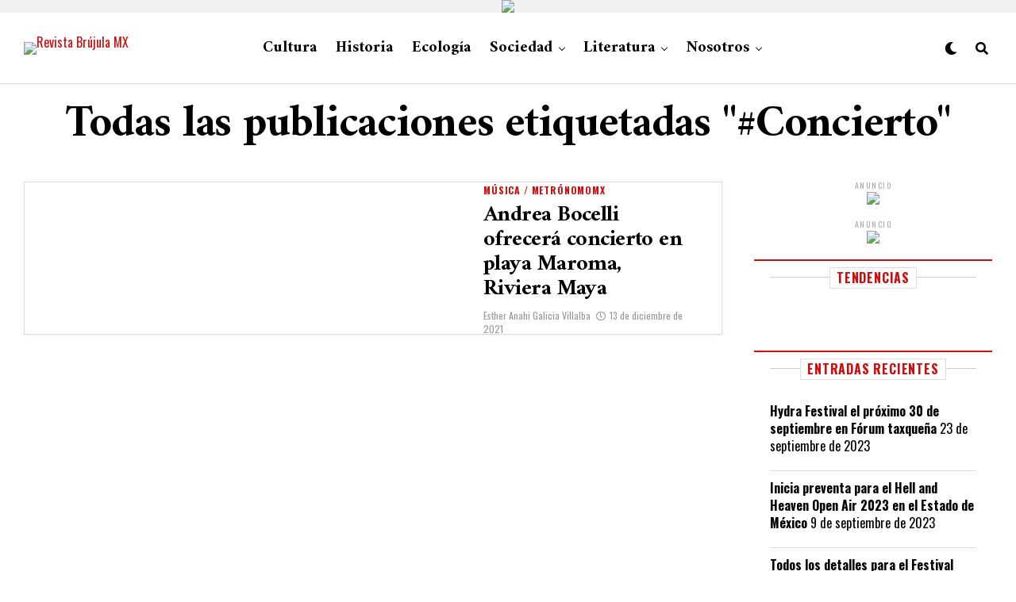

--- FILE ---
content_type: text/html; charset=UTF-8
request_url: https://musica.revistabrujulamx.com/tag/concierto-2/
body_size: 43401
content:
<!DOCTYPE html>
<html lang="es"
	prefix="og: https://ogp.me/ns#" >
<head>
<meta charset="UTF-8" >
<meta name="viewport" id="viewport" content="width=device-width, initial-scale=1.0, maximum-scale=1.0, minimum-scale=1.0, user-scalable=no" />
<title>#Concierto - Revista Brújula MX</title>

		<!-- All in One SEO 4.1.6.2 -->
		<meta name="robots" content="max-image-preview:large" />
		<link rel="canonical" href="https://musica.revistabrujulamx.com/tag/concierto-2/" />
		<script type="application/ld+json" class="aioseo-schema">
			{"@context":"https:\/\/schema.org","@graph":[{"@type":"WebSite","@id":"https:\/\/musica.revistabrujulamx.com\/#website","url":"https:\/\/musica.revistabrujulamx.com\/","name":"Revista Br\u00fajula MX","description":"#RedescubreTuRegi\u00f3n","inLanguage":"es-ES","publisher":{"@id":"https:\/\/musica.revistabrujulamx.com\/#organization"}},{"@type":"Organization","@id":"https:\/\/musica.revistabrujulamx.com\/#organization","name":"Revista Brujula MX","url":"https:\/\/musica.revistabrujulamx.com\/","logo":{"@type":"ImageObject","@id":"https:\/\/musica.revistabrujulamx.com\/#organizationLogo","url":"https:\/\/musica.revistabrujulamx.com\/wp-content\/uploads\/2021\/04\/Brujula@2x.png","width":1200,"height":391,"caption":"Logotipo Retina"},"image":{"@id":"https:\/\/musica.revistabrujulamx.com\/#organizationLogo"},"contactPoint":{"@type":"ContactPoint","telephone":"+525537348547","contactType":"Technical Support"}},{"@type":"BreadcrumbList","@id":"https:\/\/musica.revistabrujulamx.com\/tag\/concierto-2\/#breadcrumblist","itemListElement":[{"@type":"ListItem","@id":"https:\/\/musica.revistabrujulamx.com\/#listItem","position":1,"item":{"@type":"WebPage","@id":"https:\/\/musica.revistabrujulamx.com\/","name":"Inicio","description":"#RedescubreTuRegi\u00f3n","url":"https:\/\/musica.revistabrujulamx.com\/"},"nextItem":"https:\/\/musica.revistabrujulamx.com\/tag\/concierto-2\/#listItem"},{"@type":"ListItem","@id":"https:\/\/musica.revistabrujulamx.com\/tag\/concierto-2\/#listItem","position":2,"item":{"@type":"WebPage","@id":"https:\/\/musica.revistabrujulamx.com\/tag\/concierto-2\/","name":"#Concierto","url":"https:\/\/musica.revistabrujulamx.com\/tag\/concierto-2\/"},"previousItem":"https:\/\/musica.revistabrujulamx.com\/#listItem"}]},{"@type":"CollectionPage","@id":"https:\/\/musica.revistabrujulamx.com\/tag\/concierto-2\/#collectionpage","url":"https:\/\/musica.revistabrujulamx.com\/tag\/concierto-2\/","name":"#Concierto - Revista Br\u00fajula MX","inLanguage":"es-ES","isPartOf":{"@id":"https:\/\/musica.revistabrujulamx.com\/#website"},"breadcrumb":{"@id":"https:\/\/musica.revistabrujulamx.com\/tag\/concierto-2\/#breadcrumblist"}}]}
		</script>
		<!-- All in One SEO -->

<link rel='dns-prefetch' href='//www.googletagmanager.com' />
<link rel='dns-prefetch' href='//ajax.googleapis.com' />
<link rel='dns-prefetch' href='//use.fontawesome.com' />
<link rel='dns-prefetch' href='//fonts.googleapis.com' />
<link rel='dns-prefetch' href='//s.w.org' />
<link rel='dns-prefetch' href='//pagead2.googlesyndication.com' />
<link rel="alternate" type="application/rss+xml" title="Revista Brújula MX &raquo; Feed" href="https://musica.revistabrujulamx.com/feed/" />
<link rel="alternate" type="application/rss+xml" title="Revista Brújula MX &raquo; Feed de los comentarios" href="https://musica.revistabrujulamx.com/comments/feed/" />
<link rel="alternate" type="application/rss+xml" title="Revista Brújula MX &raquo; Etiqueta #Concierto del feed" href="https://musica.revistabrujulamx.com/tag/concierto-2/feed/" />
		<script type="text/javascript">
			window._wpemojiSettings = {"baseUrl":"https:\/\/s.w.org\/images\/core\/emoji\/13.1.0\/72x72\/","ext":".png","svgUrl":"https:\/\/s.w.org\/images\/core\/emoji\/13.1.0\/svg\/","svgExt":".svg","source":{"concatemoji":"https:\/\/musica.revistabrujulamx.com\/wp-includes\/js\/wp-emoji-release.min.js?ver=5.8.12"}};
			!function(e,a,t){var n,r,o,i=a.createElement("canvas"),p=i.getContext&&i.getContext("2d");function s(e,t){var a=String.fromCharCode;p.clearRect(0,0,i.width,i.height),p.fillText(a.apply(this,e),0,0);e=i.toDataURL();return p.clearRect(0,0,i.width,i.height),p.fillText(a.apply(this,t),0,0),e===i.toDataURL()}function c(e){var t=a.createElement("script");t.src=e,t.defer=t.type="text/javascript",a.getElementsByTagName("head")[0].appendChild(t)}for(o=Array("flag","emoji"),t.supports={everything:!0,everythingExceptFlag:!0},r=0;r<o.length;r++)t.supports[o[r]]=function(e){if(!p||!p.fillText)return!1;switch(p.textBaseline="top",p.font="600 32px Arial",e){case"flag":return s([127987,65039,8205,9895,65039],[127987,65039,8203,9895,65039])?!1:!s([55356,56826,55356,56819],[55356,56826,8203,55356,56819])&&!s([55356,57332,56128,56423,56128,56418,56128,56421,56128,56430,56128,56423,56128,56447],[55356,57332,8203,56128,56423,8203,56128,56418,8203,56128,56421,8203,56128,56430,8203,56128,56423,8203,56128,56447]);case"emoji":return!s([10084,65039,8205,55357,56613],[10084,65039,8203,55357,56613])}return!1}(o[r]),t.supports.everything=t.supports.everything&&t.supports[o[r]],"flag"!==o[r]&&(t.supports.everythingExceptFlag=t.supports.everythingExceptFlag&&t.supports[o[r]]);t.supports.everythingExceptFlag=t.supports.everythingExceptFlag&&!t.supports.flag,t.DOMReady=!1,t.readyCallback=function(){t.DOMReady=!0},t.supports.everything||(n=function(){t.readyCallback()},a.addEventListener?(a.addEventListener("DOMContentLoaded",n,!1),e.addEventListener("load",n,!1)):(e.attachEvent("onload",n),a.attachEvent("onreadystatechange",function(){"complete"===a.readyState&&t.readyCallback()})),(n=t.source||{}).concatemoji?c(n.concatemoji):n.wpemoji&&n.twemoji&&(c(n.twemoji),c(n.wpemoji)))}(window,document,window._wpemojiSettings);
		</script>
		<style type="text/css">
img.wp-smiley,
img.emoji {
	display: inline !important;
	border: none !important;
	box-shadow: none !important;
	height: 1em !important;
	width: 1em !important;
	margin: 0 .07em !important;
	vertical-align: -0.1em !important;
	background: none !important;
	padding: 0 !important;
}
</style>
	<link rel='stylesheet' id='litespeed-cache-dummy-css'  href='https://musica.revistabrujulamx.com/wp-content/plugins/litespeed-cache/assets/css/litespeed-dummy.css?ver=5.8.12' type='text/css' media='all' />
<link data-optimized="1" rel='stylesheet' id='wp-block-library-css'  href='https://musica.revistabrujulamx.com/wp-content/litespeed/css/1b712f95963a77119468f7afbb89e9d7.css?ver=b381c' type='text/css' media='all' />
<link data-optimized="1" rel='stylesheet' id='buttons-css'  href='https://musica.revistabrujulamx.com/wp-content/litespeed/css/b18752d887e4b974ea092c9810008316.css?ver=a7c96' type='text/css' media='all' />
<link data-optimized="1" rel='stylesheet' id='dashicons-css'  href='https://musica.revistabrujulamx.com/wp-content/litespeed/css/fd38af8d1407da6b1ae5e0ff1192272d.css?ver=58b16' type='text/css' media='all' />
<link data-optimized="1" rel='stylesheet' id='mediaelement-css'  href='https://musica.revistabrujulamx.com/wp-content/litespeed/css/6ede4f059f7b0edf393721065dfa1553.css?ver=a76c2' type='text/css' media='all' />
<link data-optimized="1" rel='stylesheet' id='wp-mediaelement-css'  href='https://musica.revistabrujulamx.com/wp-content/litespeed/css/2f57f7d2390dfb26977b16a225af5400.css?ver=24b12' type='text/css' media='all' />
<link data-optimized="1" rel='stylesheet' id='media-views-css'  href='https://musica.revistabrujulamx.com/wp-content/litespeed/css/4b5a67aa7e0a7cf77ed61d5ed8486604.css?ver=fa2b9' type='text/css' media='all' />
<link data-optimized="1" rel='stylesheet' id='imgareaselect-css'  href='https://musica.revistabrujulamx.com/wp-content/litespeed/css/0c4c2972a77278cc0f827845cebda081.css?ver=b37b8' type='text/css' media='all' />
<link data-optimized="1" rel='stylesheet' id='crossword-style-css'  href='https://musica.revistabrujulamx.com/wp-content/litespeed/css/39d31b48cddb9f39e5aa9921531c520d.css?ver=df682' type='text/css' media='all' />
<link data-optimized="1" rel='stylesheet' id='puzzle-style-css'  href='https://musica.revistabrujulamx.com/wp-content/litespeed/css/31efd85814657c6857fa405dce7032f3.css?ver=36a16' type='text/css' media='all' />
<link rel='stylesheet' id='ql-jquery-ui-css'  href='//ajax.googleapis.com/ajax/libs/jqueryui/1.12.1/themes/smoothness/jquery-ui.css?ver=5.8.12' type='text/css' media='all' />
<link data-optimized="1" rel='stylesheet' id='reviewer-photoswipe-css'  href='https://musica.revistabrujulamx.com/wp-content/litespeed/css/a9c617a4018c22993343707878028fed.css?ver=74563' type='text/css' media='all' />
<link data-optimized="1" rel='stylesheet' id='reviewer-public-css'  href='https://musica.revistabrujulamx.com/wp-content/litespeed/css/014cb369fa02a9970cd3f4a42b512f83.css?ver=b66d5' type='text/css' media='all' />
<link data-optimized="1" rel='stylesheet' id='zox-custom-style-css'  href='https://musica.revistabrujulamx.com/wp-content/litespeed/css/4672475c4c1cafe2bc5a8f091076f555.css?ver=6d36d' type='text/css' media='all' />
<style id='zox-custom-style-inline-css' type='text/css'>


	a,
	a:visited,
	a:hover h2.zox-s-title1,
	a:hover h2.zox-s-title1-feat,
	a:hover h2.zox-s-title2,
	a:hover h2.zox-s-title3,
	.zox-post-body p a,
	h3.zox-post-cat a,
	.sp-template a,
	.sp-data-table a,
	span.zox-author-name a,
	a:hover h2.zox-authors-latest,
	span.zox-authors-name a:hover,
	#zox-side-wrap a:hover {
		color: #cc0e0e;
	}

	.zox-s8 a:hover h2.zox-s-title1,
	.zox-s8 a:hover h2.zox-s-title1-feat,
	.zox-s8 a:hover h2.zox-s-title2,
	.zox-s8 a:hover h2.zox-s-title3 {
		box-shadow: 15px 0 0 #fff, -10px 0 0 #fff;
		color: #cc0e0e;
	}

	.woocommerce-message:before,
	.woocommerce-info:before,
	.woocommerce-message:before,
	.woocommerce .star-rating span:before,
	span.zox-s-cat,
	h3.zox-post-cat a,
	.zox-s6 span.zox-s-cat,
	.zox-s8 span.zox-s-cat,
	.zox-widget-side-trend-wrap .zox-art-text:before {
		color: #cc0e0e;
	}

	.zox-widget-bgp,
	.zox-widget-bgp.zox-widget-txtw .zox-art-wrap,
	.zox-widget-bgp.zox-widget-txtw .zox-widget-featl-sub .zox-art-wrap,
	.zox-s4 .zox-widget-bgp span.zox-s-cat,
	.woocommerce span.onsale,
	.zox-s7 .zox-byline-wrap:before,
	.zox-s3 span.zox-s-cat,
	.zox-o1 span.zox-s-cat,
	.zox-s3 .zox-widget-side-trend-wrap .zox-art-text:before,
	.sp-table-caption,
	#zox-search-form #zox-search-submit,
	#zox-search-form2 #zox-search-submit2,
	.pagination .current,
	.pagination a:hover,
	.zox-o6 span.zox-s-cat {
		background: #cc0e0e;
	}

	.woocommerce .widget_price_filter .ui-slider .ui-slider-handle,
	.woocommerce #respond input#submit.alt,
	.woocommerce a.button.alt,
	.woocommerce button.button.alt,
	.woocommerce input.button.alt,
	.woocommerce #respond input#submit.alt:hover,
	.woocommerce a.button.alt:hover,
	.woocommerce button.button.alt:hover,
	.woocommerce input.button.alt:hover {
		background-color: #cc0e0e;
	}

	.woocommerce-error,
	.woocommerce-info,
	.woocommerce-message {
		border-top-color: #cc0e0e;
	}

	.zox-feat-ent1-left,
	.zox-ent1 .zox-side-widget {
		border-top: 2px solid #cc0e0e;
	}

	.zox-feat-ent3-main-wrap h2.zox-s-title2 {
		background-color: #cc0e0e;
		box-shadow: 15px 0 0 #cc0e0e, -10px 0 0 #cc0e0e;
	}

	.zox-widget-side-trend-wrap .zox-art-text:before,
	.pagination .current,
	.pagination a:hover {
		border: 1px solid #cc0e0e;
	}

	.zox-post-type {
		border: 3px solid #cc0e0e;
	}
	.zox-widget-featl-sub .zox-post-type {
		border: 2px solid #cc0e0e;
	}

	.zox-o3 h3.zox-s-cat {
		background: #dddddd;
	}

	.zox-widget-bgs,
	.zox-widget-bgs.zox-widget-txtw .zox-art-wrap,
	.zox-widget-bgs.zox-widget-txtw .zox-widget-featl-sub .zox-art-wrap,
	.zox-s4 .zox-widget-bgs span.zox-s-cat {
		background: #dddddd;
	}

	#zox-top-head-wrap {
		background: #f0f0f0;
	}

	span.zox-top-soc-but,
	.zox-top-nav-menu ul li a,
	span.zox-woo-cart-icon {
		color: #9f9f9f;
	}

	span.zox-woo-cart-num {
		background: #9f9f9f;
	}

	.zox-top-nav-menu ul li:hover a {
		color: #ec2b8c;
	}

	#zox-top-head-wrap,
	#zox-top-head,
	#zox-top-head-left,
	#zox-top-head-mid,
	#zox-top-head-right,
	.zox-top-nav-menu ul {
		height: 40px;
	}

	#zox-top-head-mid img {
		max-height: calc(40px - 20px);
	}

	.zox-top-nav-menu ul li a {
		font-size: 20px;
	}

	#zox-bot-head-wrap,
	#zox-bot-head-wrap.zox-trans-bot.zox-fix-up,
	#zox-fly-wrap,
	#zox-bot-head-wrap.zox-trans-bot:hover {
		background-color: #ffffff;
	}

	.zox-nav-menu ul li a,
	span.zox-nav-search-but,
	span.zox-night,
	.zox-trans-bot.zox-fix-up .zox-nav-menu ul li a,
	.zox-trans-bot.zox-fix-up span.zox-nav-search-but,
	nav.zox-fly-nav-menu ul li a,
	span.zox-fly-soc-head,
	ul.zox-fly-soc-list li a {
		color: #000000;
	}

	.zox-nav-menu ul li.menu-item-has-children a:after,
	.zox-nav-menu ul li.zox-mega-drop a:after {
		border-right: 1px solid #000000;
		border-bottom: 1px solid #000000;
	}

	.zox-fly-but-wrap span,
	.zox-trans-bot.zox-fix-up .zox-fly-but-wrap span,
	.zox-fly-but-wrap span {
		background: #000000;
	}

	.zox-nav-menu ul li:hover a,
	span.zox-nav-search-but:hover,
	span.zox-night:hover {
		color: #ec2b8c;
	}

	.zox-fly-but-wrap:hover span {
		background: #ec2b8c;
	}

	span.zox-widget-main-title {
		color: #cc0e0e;
	}

	#zox-foot-wrap {
		background: #ffffff;
	}

	#zox-foot-wrap p {
		color: #aaaaaa;
	}

	#zox-foot-wrap a {
		color: #aaaaaa;
	}

	ul.zox-foot-soc-list li a {
		border: 1px solid #aaaaaa;
	}

	span.zox-widget-side-title {
		color: #cc0e0e;
	}

	span.zox-post-main-title {
		color: #00000;
	}

	.zox-top-nav-menu ul li a {
		padding-top: calc((40px - 20px) / 2);
		padding-bottom: calc((40px - 20px) / 2);
	}

	#zox-bot-head-wrap,
	.zox-bot-head-menu,
	#zox-bot-head,
	#zox-bot-head-left,
	#zox-bot-head-right,
	#zox-bot-head-mid,
	.zox-bot-head-logo,
	.zox-bot-head-logo-main,
	.zox-nav-menu,
	.zox-nav-menu ul {
		height: 90px;
	}

	.zox-nav-menu ul li ul.sub-menu,
	.zox-nav-menu ul li.menu-item-object-category .zox-mega-dropdown {
		top: 90px;
	}

	.zox-nav-menu ul li a {
		font-size: 20px;
	}

	.zox-nav-menu ul li a {
		padding-top: calc((90px - 20px) / 2);
		padding-bottom: calc((90px - 20px) / 2);
	}

	.zox-fix-up {
		top: -90px !important;
		-webkit-transform: translate3d(0,-90px,0) !important;
	   	   -moz-transform: translate3d(0,-90px,0) !important;
	    	-ms-transform: translate3d(0,-90px,0) !important;
	     	 -o-transform: translate3d(0,-90px,0) !important;
				transform: translate3d(0,-90px,0) !important;
	}

	.zox-fix {
		top: -90px;
		-webkit-transform: translate3d(0,90px,0) !important;
	   	   -moz-transform: translate3d(0,90px,0) !important;
	    	-ms-transform: translate3d(0,90px,0) !important;
	     	 -o-transform: translate3d(0,90px,0) !important;
				transform: translate3d(0,90px,0) !important;
	}

	.zox-fix-up .zox-nav-menu ul li a {
		padding-top: calc((60px - 20px) / 2);
		padding-bottom: calc((60px - 20px) / 2);
	}

	.zox-feat-ent1-grid,
	.zox-feat-ent2-bot,
	.zox-feat-net1-grid {
		grid-template-columns: auto 300px;
	}

	body,
	span.zox-s-cat,
	span.zox-ad-label,
	.woocommerce ul.product_list_widget li a,
	.woocommerce ul.product_list_widget span.product-title,
	.woocommerce #reviews #comments ol.commentlist li .comment-text p.meta,
	.woocommerce div.product p.price,
	.woocommerce div.product p.price ins,
	.woocommerce div.product p.price del,
	.woocommerce ul.products li.product .price del,
	.woocommerce ul.products li.product .price ins,
	.woocommerce ul.products li.product .price,
	.woocommerce #respond input#submit,
	.woocommerce a.button,
	.woocommerce button.button,
	.woocommerce input.button,
	.woocommerce .widget_price_filter .price_slider_amount .button,
	.woocommerce span.onsale,
	.woocommerce-review-link,
	#woo-content p.woocommerce-result-count,
	.woocommerce div.product .woocommerce-tabs ul.tabs li a,
	.woocommerce .woocommerce-breadcrumb,
	.woocommerce #respond input#submit.alt,
	.woocommerce a.button.alt,
	.woocommerce button.button.alt,
	.woocommerce input.button.alt {
		font-family: 'Oswald', sans-serif;
		font-weight: 400;
		text-transform: None;
	}

	#zox-woo-side-wrap span.zox-widget-side-title,
	span.zox-authors-name a,
	h1.zox-author-top-head {
		font-family: 'Oswald', sans-serif;
	}

	p.zox-s-graph,
	span.zox-post-excerpt p,
	.zox-post-body p,
	.zox-post-body blockquote p,
	#woo-content p,
	#zox-404 p,
	.zox-post-body ul li,
	.zox-post-body ol li {
		font-family: 'PT Serif', sans-serif;
		font-weight: 400;
		text-transform: None;
	}

	.zox-nav-menu ul li a,
	.zox-top-nav-menu ul li a,
	nav.zox-fly-nav-menu ul li a {
		font-family: 'Amiri', sans-serif;
		font-weight: 700;
		text-transform: None;
	}

	.zox-nav-menu ul li ul.zox-mega-list li a,
	.zox-nav-menu ul li ul.zox-mega-list li a p {
		font-family: 'Amiri', sans-serif;
	}

	h2.zox-s-title1,
	h2.zox-s-title1-feat,
	.woocommerce div.product .product_title,
	.woocommerce .related h2,
	#woo-content .summary p.price,
	.woocommerce div.product .woocommerce-tabs .panel h2,
	#zox-404 h1,
	h1.zox-post-title,
	.zox-widget-side-trend-wrap .zox-art-text:before {
		font-family: 'Amiri', sans-serif;
		font-weight: 700;
		text-transform: None;
	}

	span.zox-widget-main-title {
		font-family: 'Oswald', sans-serif;
		font-weight: 700;
		text-transform: None;
	}

	span.zox-widget-side-title {
		font-family: 'Oswald', sans-serif;
		font-weight: 700;
		text-transform: None;
	}

	span.zox-post-main-title {
		font-family: 'Roboto', sans-serif;
		font-weight: 800;
		text-transform: None;
	}

	h2.zox-s-title2,
	h2.zox-s-title3,
	span.zox-woo-cart-num,
	p.zox-search-p,
	.alp-related-posts .current .post-title,
	.alp-related-posts-wrapper .alp-related-post .post-title,
	.zox-widget-txtw span.zox-widget-main-title {
		font-family: 'Amiri', sans-serif;
		font-weight: 700;
		text-transform: None;
	}

	.zox-post-width {
		margin: 0 auto;
		max-width: calc(1240px + 60px);
	}


	

		.zox-post-width {
			max-width: 1320px;
		}
			

			.zox-head-width {
				margin: 0 auto;
				max-width: none;
			}
			.zox-nav-menu ul li.zox-mega-drop .zox-mega-dropdown {
				left: calc(((100vw - 100%) /2) * -1);
			}
				

			.zox-body-width,
			.zox-widget-feat-wrap.zox-o1 .zox-art-text-cont,
			.zox-widget-feat-wrap.zox-o4 .zox-art-text-cont,
			.zox-widget-feat-main.zox-o1 .zox-art-text-cont,
			.zox-widget-feat-main.zox-o4 .zox-art-text-cont {
				margin: 0 auto;
				padding: 0 30px;
				max-width: calc(1280px + 60px);
			}
				

		#zox-top-head {
			grid-template-columns: auto 250px;
		}
		#zox-top-head-left {
			width: 100%;
		}
		#zox-top-head-mid {
			display: none;
		}
			

			@media screen and (min-width: 1024px) {
				#zox-bot-head-left {
					display: none;
				}
				#zox-bot-head {
					grid-template-columns: auto 60px;
				}
				.zox-bot-head-menu {
					display: grid;
					padding: 0 0 0 90px;
				}
			}
			@media screen and (max-width: 1023px) {
				#zox-bot-head-left {
					display: grid;
				}
			}
				

	#zox-bot-head-wrap {
		border-bottom: 1px solid #ddd;
	}
		

	.zox-fix-up {
		-webkit-box-shadow: 0 0.5rem 1rem 0 rgba(21,21,30,0.08);
		   -moz-box-shadow: 0 0.5rem 1rem 0 rgba(21,21,30,0.08);
			-ms-box-shadow: 0 0.5rem 1rem 0 rgba(21,21,30,0.08);
			 -o-box-shadow: 0 0.5rem 1rem 0 rgba(21,21,30,0.08);
				box-shadow: 0 0.5rem 1rem 0 rgba(21,21,30,0.08);
	}
		

.zox-nav-links {
	display: none;
	}
	

				.zox-feat-ent1-grid,
				.zox-feat-net1-grid {
					grid-template-columns: calc(100% - 320px) 300px;
					}
				.zox-post-main-wrap {
					grid-template-columns: calc(100% - 340px) 300px;
				}
				#zox-home-body-wrap {
					grid-template-columns: calc(100% - 340px) 300px;
					}
					

	.zox-post-body p a {
		box-shadow: inset 0 -1px 0 0 #fff, inset 0 -2px 0 0 #cc0e0e;
		color: #000;
	}
	.zox-post-body p a:hover {
		color: #cc0e0e;
	}
	

			.zox-widget-main-head {
				margin: 0 0 15px;
			}
			h4.zox-widget-main-title {
				border-top: 1px solid #ccc;
				position: relative;
				text-align: center;
			}
			span.zox-widget-main-title {
				background: #fff;
				border: 1px solid #ddd;
				color: #cc0e0e;
				display: inline-block;
				font-size: 18px;
				letter-spacing: .05em;
				padding: 5px 10px 7px;
				position: relative;
					top: -16px;
				text-transform: uppercase;
			}
			.zox_feat_widget .zox-widget-main-head {
				margin: 0;
			}
			.zox_feat_widget h4.zox-widget-main-title {
				height: 1px;
				z-index: 10;
			}
			

			.zox-widget-side-head {
				margin: 0 0 15px;
			}
			h4.zox-widget-side-title {
				border-top: 1px solid #ccc;
				position: relative;
				text-align: center;
			}
			span.zox-widget-side-title {
				background: #fff;
				border: 1px solid #ddd;
				color: #cc0e0e;
				display: inline-block;
				font-size: 16px;
				letter-spacing: .05em;
				padding: 4px 8px 5px;
				position: relative;
					top: -13px;
				text-transform: uppercase;
			}
			.zox_feat_widget .zox-widget-side-head {
				margin: 0;
			}
			.zox_feat_widget h4.zox-widget-side-title {
				height: 1px;
				z-index: 10;
			}
			

		h4.zox-post-main-title {
			text-align: left;
		}
		span.zox-post-main-title {
			font-size: 1.5rem;
			letter-spacing: .1em;
		}
		

		ul.zox-post-soc-list {
			display: grid;
			grid-gap: 5px;
			left: 5px;
		}
		ul.zox-post-soc-list li {
			background: #888;
			border: none;
			border-radius: 5px;
			-webkit-transition: none;
			   -moz-transition: none;
			    -ms-transition: none;
				 -o-transition: none;
					transition: none;
			width: 40px;
			height: 40px;
		}
		ul.zox-post-soc-stat-list li,
		ul.zox-alp-soc-list li {
			background: #888;
			border: none;
			border-radius: 5px;
			color: #fff;
			-webkit-transition: none;
			   -moz-transition: none;
			    -ms-transition: none;
				 -o-transition: none;
					transition: none;
		}
		ul.zox-post-soc-stat-list li:hover,
		ul.zox-alp-soc-list li:hover {
			background: #888;
			font-size: 18px;
		}
		ul.zox-post-soc-list li:hover,
		ul.zox-post-soc-list li.zox-post-soc-email:hover,
		ul.zox-post-soc-list li.zox-post-soc-com:hover {
			background: #888;
			font-size: 18px;
		}
		.zox-dark ul.zox-post-soc-stat-list li,
		.zox-dark ul.zox-alp-soc-list li,
		.zox-dark ul.zox-post-soc-stat-list li.zox-post-soc-fb,
		.zox-dark ul.zox-alp-soc-list li.zox-alp-soc-fb,
		.zox-dark ul.zox-post-soc-stat-list li.zox-post-soc-twit,
		.zox-dark ul.zox-alp-soc-list li.zox-alp-soc-twit,
		.zox-dark ul.zox-post-soc-stat-list li.zox-post-soc-flip,
		.zox-dark ul.zox-alp-soc-list li.zox-alp-soc-flip {
			background: #333;
		}
		ul.zox-post-soc-list li.zox-post-soc-fb,
		ul.zox-post-soc-stat-list li.zox-post-soc-fb,
		ul.zox-alp-soc-list li.zox-alp-soc-fb {
			background: #3b5998;
		}
		ul.zox-post-soc-list li.zox-post-soc-twit,
		ul.zox-post-soc-stat-list li.zox-post-soc-twit,
		ul.zox-alp-soc-list li.zox-alp-soc-twit {
			background: #55acee;
		}
		ul.zox-post-soc-list li.zox-post-soc-flip,
		ul.zox-post-soc-stat-list li.zox-post-soc-flip,
		ul.zox-alp-soc-list li.zox-alp-soc-flip {
			background: #f52828;
		}
		@media screen and (max-width: 1023px) {
			.zox-post-soc-scroll {
				height: 40px !important;
			}
			ul.zox-post-soc-list {
				display: inline;
				left: 0;
			}
			ul.zox-post-soc-list li {
				border-left: 1px solid #fff !important;
				border-radius: 0;
			}
		}
		


		
</style>
<link data-optimized="1" rel='stylesheet' id='zox-reset-css'  href='https://musica.revistabrujulamx.com/wp-content/litespeed/css/405233cd58540f77259a043f8a74a7e3.css?ver=d51b4' type='text/css' media='all' />
<link rel='stylesheet' id='fontawesome-css'  href='https://use.fontawesome.com/releases/v5.12.1/css/all.css?ver=5.8.12' type='text/css' media='all' />
<link rel='stylesheet' id='zox-fonts-css'  href='//fonts.googleapis.com/css?family=Heebo%3A300%2C400%2C500%2C700%2C800%2C900%7CAlegreya%3A400%2C500%2C700%2C800%2C900%7CJosefin+Sans%3A300%2C400%2C600%2C700%7CLibre+Franklin%3A300%2C400%2C500%2C600%2C700%2C800%2C900%7CFrank+Ruhl+Libre%3A300%2C400%2C500%2C700%2C900%7CNunito+Sans%3A300%2C400%2C600%2C700%2C800%2C900%7CMontserrat%3A300%2C400%2C500%2C600%2C700%2C800%2C900%7CAnton%3A400%7CNoto+Serif%3A400%2C700%7CNunito%3A300%2C400%2C600%2C700%2C800%2C900%7CRajdhani%3A300%2C400%2C500%2C600%2C700%7CTitillium+Web%3A300%2C400%2C600%2C700%2C900%7CPT+Serif%3A400%2C400i%2C700%2C700i%7CAmiri%3A400%2C400i%2C700%2C700i%7COswald%3A300%2C400%2C500%2C600%2C700%7CRoboto+Mono%3A400%2C700%7CBarlow+Semi+Condensed%3A700%2C800%2C900%7CPoppins%3A300%2C400%2C500%2C600%2C700%2C800%2C900%7CRoboto+Condensed%3A300%2C400%2C700%7CRoboto%3A300%2C400%2C500%2C700%2C900%7CPT+Serif%3A400%2C700%7COpen+Sans+Condensed%3A300%2C700%7COpen+Sans%3A700%7CSource+Serif+Pro%3A400%2C600%2C700%7CIM+Fell+French+Canon%3A400%2C400i%7COswald%3A100%2C100i%2C200%2C+200i%2C300%2C300i%2C400%2C400i%2C500%2C500i%2C600%2C600i%2C700%2C700i%2C800%2C800i%2C900%2C900i%7CPT+Serif%3A100%2C100i%2C200%2C+200i%2C300%2C300i%2C400%2C400i%2C500%2C500i%2C600%2C600i%2C700%2C700i%2C800%2C800i%2C900%2C900i%7CAmiri%3A100%2C100i%2C200%2C+200i%2C300%2C300i%2C400%2C400i%2C500%2C500i%2C600%2C600i%2C700%2C700i%2C800%2C800i%2C900%2C900i%7CAmiri%3A100%2C100i%2C200%2C+200i%2C300%2C300i%2C400%2C400i%2C500%2C500i%2C600%2C600i%2C700%2C700i%2C800%2C800i%2C900%2C900i%7CAmiri%3A100%2C100i%2C200%2C+200i%2C300%2C300i%2C400%2C400i%2C500%2C500i%2C600%2C600i%2C700%2C700i%2C800%2C800i%2C900%2C900i%7COswald%3A100%2C100i%2C200%2C+200i%2C300%2C300i%2C400%2C400i%2C500%2C500i%2C600%2C600i%2C700%2C700i%2C800%2C800i%2C900%2C900i%7COswald%3A100%2C100i%2C200%2C+200i%2C300%2C300i%2C400%2C400i%2C500%2C500i%2C600%2C600i%2C700%2C700i%2C800%2C800i%2C900%2C900i%26subset%3Dlatin%2Clatin-ext%2Ccyrillic%2Ccyrillic-ext%2Cgreek-ext%2Cgreek%2Cvietnamese' type='text/css' media='all' />
<link data-optimized="1" rel='stylesheet' id='zox-media-queries-css'  href='https://musica.revistabrujulamx.com/wp-content/litespeed/css/bf55496d65a4d642ebddb1cb09863699.css?ver=c28d3' type='text/css' media='all' />
<script type='text/javascript' src='https://musica.revistabrujulamx.com/wp-includes/js/jquery/jquery.min.js?ver=3.6.0' id='jquery-core-js'></script>
<script type='text/javascript' src='https://musica.revistabrujulamx.com/wp-includes/js/jquery/jquery-migrate.min.js?ver=3.3.2' id='jquery-migrate-js'></script>
<script type='text/javascript' id='utils-js-extra'>
/* <![CDATA[ */
var userSettings = {"url":"\/","uid":"0","time":"1769191363","secure":"1"};
/* ]]> */
</script>
<script type='text/javascript' src='https://musica.revistabrujulamx.com/wp-includes/js/utils.min.js?ver=5.8.12' id='utils-js'></script>
<script type='text/javascript' src='https://musica.revistabrujulamx.com/wp-includes/js/plupload/moxie.min.js?ver=1.3.5' id='moxiejs-js'></script>
<script type='text/javascript' src='https://musica.revistabrujulamx.com/wp-includes/js/plupload/plupload.min.js?ver=2.1.9' id='plupload-js'></script>
<!--[if lt IE 8]>
<script type='text/javascript' src='https://musica.revistabrujulamx.com/wp-includes/js/json2.min.js?ver=2015-05-03' id='json2-js'></script>
<![endif]-->

<!-- Fragmento de código de Google Analytics añadido por Site Kit -->
<script type='text/javascript' src='https://www.googletagmanager.com/gtag/js?id=UA-194877888-1' id='google_gtagjs-js' async></script>
<script type='text/javascript' id='google_gtagjs-js-after'>
window.dataLayer = window.dataLayer || [];function gtag(){dataLayer.push(arguments);}
gtag('set', 'linker', {"domains":["musica.revistabrujulamx.com"]} );
gtag("js", new Date());
gtag("set", "developer_id.dZTNiMT", true);
gtag("config", "UA-194877888-1", {"anonymize_ip":true});
</script>

<!-- Final del fragmento de código de Google Analytics añadido por Site Kit -->
<link rel="https://api.w.org/" href="https://musica.revistabrujulamx.com/wp-json/" /><link rel="alternate" type="application/json" href="https://musica.revistabrujulamx.com/wp-json/wp/v2/tags/2041" /><link rel="EditURI" type="application/rsd+xml" title="RSD" href="https://musica.revistabrujulamx.com/xmlrpc.php?rsd" />
<link rel="wlwmanifest" type="application/wlwmanifest+xml" href="https://musica.revistabrujulamx.com/wp-includes/wlwmanifest.xml" /> 
<meta name="generator" content="WordPress 5.8.12" />
<meta name="generator" content="Site Kit by Google 1.43.0" />	<meta name="theme-color" content="#fff" />
			<meta property="og:description" content="#RedescubreTuRegión" />
	
<!-- Fragmento de código de Google Adsense añadido por Site Kit -->
<meta name="google-adsense-platform-account" content="ca-host-pub-2644536267352236">
<meta name="google-adsense-platform-domain" content="sitekit.withgoogle.com">
<!-- Final del fragmento de código de Google Adsense añadido por Site Kit -->
      <meta name="onesignal" content="wordpress-plugin"/>
            <script>

      window.OneSignal = window.OneSignal || [];

      OneSignal.push( function() {
        OneSignal.SERVICE_WORKER_UPDATER_PATH = 'OneSignalSDKUpdaterWorker.js';
                      OneSignal.SERVICE_WORKER_PATH = 'OneSignalSDKWorker.js';
                      OneSignal.SERVICE_WORKER_PARAM = { scope: '/wp-content/plugins/onesignal-free-web-push-notifications/sdk_files/push/onesignal/' };
        OneSignal.setDefaultNotificationUrl("https://musica.revistabrujulamx.com");
        var oneSignal_options = {};
        window._oneSignalInitOptions = oneSignal_options;

        oneSignal_options['wordpress'] = true;
oneSignal_options['appId'] = '7cb7e67b-3041-4d9d-a4b2-57c61a58ff63';
oneSignal_options['allowLocalhostAsSecureOrigin'] = true;
oneSignal_options['welcomeNotification'] = { };
oneSignal_options['welcomeNotification']['title'] = "";
oneSignal_options['welcomeNotification']['message'] = "";
oneSignal_options['path'] = "https://musica.revistabrujulamx.com/wp-content/plugins/onesignal-free-web-push-notifications/sdk_files/";
oneSignal_options['safari_web_id'] = "web.onesignal.auto.0bc7de6a-1858-40cb-a30f-b71482b7a86d";
oneSignal_options['promptOptions'] = { };
oneSignal_options['notifyButton'] = { };
oneSignal_options['notifyButton']['enable'] = true;
oneSignal_options['notifyButton']['position'] = 'bottom-right';
oneSignal_options['notifyButton']['theme'] = 'default';
oneSignal_options['notifyButton']['size'] = 'medium';
oneSignal_options['notifyButton']['showCredit'] = true;
oneSignal_options['notifyButton']['text'] = {};
                OneSignal.init(window._oneSignalInitOptions);
                      });

      function documentInitOneSignal() {
        var oneSignal_elements = document.getElementsByClassName("OneSignal-prompt");

        var oneSignalLinkClickHandler = function(event) { OneSignal.push(['registerForPushNotifications']); event.preventDefault(); };        for(var i = 0; i < oneSignal_elements.length; i++)
          oneSignal_elements[i].addEventListener('click', oneSignalLinkClickHandler, false);
      }

      if (document.readyState === 'complete') {
           documentInitOneSignal();
      }
      else {
           window.addEventListener("load", function(event){
               documentInitOneSignal();
          });
      }
    </script>
<style type="text/css" id="custom-background-css">
body.custom-background { background-color: #ffffff; }
</style>
	<script async type="application/javascript"
        src="https://news.google.com/swg/js/v1/swg-basic.js"></script>
<script>
  (self.SWG_BASIC = self.SWG_BASIC || []).push( basicSubscriptions => {
    basicSubscriptions.init({
      type: "NewsArticle",
      isAccessibleForFree: true,
      isPartOfType: ["Product"],
      isPartOfProductId: "CAow0u-nCw:openaccess",
      autoPromptType: "contribution_large",
      clientOptions: { theme: "light", lang: "es-419" },
    });
  });
</script>
<!-- Fragmento de código de Google Adsense añadido por Site Kit -->
<script src="https://pagead2.googlesyndication.com/pagead/js/adsbygoogle.js?client=ca-pub-9467978997142717" crossorigin="anonymous" type="text/javascript"></script>

<!-- Final del fragmento de código de Google Adsense añadido por Site Kit -->

<!-- Fragmento de código de Google Tag Manager añadido por Site Kit -->
<script type="text/javascript">
			( function( w, d, s, l, i ) {
				w[l] = w[l] || [];
				w[l].push( {'gtm.start': new Date().getTime(), event: 'gtm.js'} );
				var f = d.getElementsByTagName( s )[0],
					j = d.createElement( s ), dl = l != 'dataLayer' ? '&l=' + l : '';
				j.async = true;
				j.src = 'https://www.googletagmanager.com/gtm.js?id=' + i + dl;
				f.parentNode.insertBefore( j, f );
			} )( window, document, 'script', 'dataLayer', 'GTM-WMR77RG' );
			
</script>

<!-- Final del fragmento de código de Google Tag Manager añadido por Site Kit -->
<link rel="icon" href="https://musica.revistabrujulamx.com/wp-content/uploads/2022/09/cropped-icono-stroke-revistabrujulamx-32x32.png" sizes="32x32" />
<link rel="icon" href="https://musica.revistabrujulamx.com/wp-content/uploads/2022/09/cropped-icono-stroke-revistabrujulamx-192x192.png" sizes="192x192" />
<link rel="apple-touch-icon" href="https://musica.revistabrujulamx.com/wp-content/uploads/2022/09/cropped-icono-stroke-revistabrujulamx-180x180.png" />
<meta name="msapplication-TileImage" content="https://musica.revistabrujulamx.com/wp-content/uploads/2022/09/cropped-icono-stroke-revistabrujulamx-270x270.png" />
</head>
<body class="archive tag tag-concierto-2 tag-2041 custom-background wp-custom-logo wp-embed-responsive zox-ent1 zox-s1" >
	<div id="zox-fly-wrap">
	<div id="zox-fly-menu-top" class="left relative">
		<div id="zox-fly-logo" class="left relative">
							<a href="https://musica.revistabrujulamx.com/"><img data-lazyloaded="1" src="[data-uri]" data-src="https://musica.revistabrujulamx.com/wp-content/uploads/2023/04/cabecera-logo-revistabrujulamx@2x.png" alt="Revista Brújula MX" data-rjs="2" /><noscript><img src="https://musica.revistabrujulamx.com/wp-content/uploads/2023/04/cabecera-logo-revistabrujulamx@2x.png" alt="Revista Brújula MX" data-rjs="2" /></noscript></a>
					</div><!--zox-fly-logo-->
		<div class="zox-fly-but-wrap zox-fly-but-menu zox-fly-but-click">
			<span></span>
			<span></span>
			<span></span>
			<span></span>
		</div><!--zox-fly-but-wrap-->
	</div><!--zox-fly-menu-top-->
	<div id="zox-fly-menu-wrap">
		<nav class="zox-fly-nav-menu left relative">
			<div class="menu-menu-desplegable-container"><ul id="menu-menu-desplegable" class="menu"><li id="menu-item-11608" class="menu-item menu-item-type-custom menu-item-object-custom menu-item-11608"><a href="https://revistabrujulamx.com/category/cultura/">Cultura</a></li>
<li id="menu-item-11609" class="menu-item menu-item-type-custom menu-item-object-custom menu-item-11609"><a href="https://revistabrujulamx.com/category/historia">Historia</a></li>
<li id="menu-item-11610" class="menu-item menu-item-type-custom menu-item-object-custom menu-item-11610"><a href="https://revistabrujulamx.com/category/ecologia">Ecología</a></li>
<li id="menu-item-11611" class="menu-item menu-item-type-custom menu-item-object-custom menu-item-has-children menu-item-11611"><a href="https://revistabrujulamx.com/category/sociedad">Sociedad</a>
<ul class="sub-menu">
	<li id="menu-item-11614" class="menu-item menu-item-type-custom menu-item-object-custom menu-item-has-children menu-item-11614"><a href="https://revistabrujulamx.com/category/covid19/">Covid-19</a>
	<ul class="sub-menu">
		<li id="menu-item-11615" class="menu-item menu-item-type-custom menu-item-object-custom menu-item-has-children menu-item-11615"><a href="https://revistabrujulamx.com/category/opinion">Opinión</a>
		<ul class="sub-menu">
			<li id="menu-item-11616" class="menu-item menu-item-type-custom menu-item-object-custom menu-item-11616"><a href="https://revistabrujulamx.com/category/letras-disidentes-desde-la-periferia">Letras disidentes desde la periferia</a></li>
			<li id="menu-item-11617" class="menu-item menu-item-type-custom menu-item-object-custom menu-item-11617"><a href="https://revistabrujulamx.com/category/vertebras-criticas">Vértebras Críticas</a></li>
		</ul>
</li>
	</ul>
</li>
</ul>
</li>
<li id="menu-item-11612" class="menu-item menu-item-type-custom menu-item-object-custom menu-item-has-children menu-item-11612"><a href="https://revistabrujulamx.com/category/literatura">Literatura</a>
<ul class="sub-menu">
	<li id="menu-item-11618" class="menu-item menu-item-type-custom menu-item-object-custom menu-item-11618"><a href="https://revistabrujulamx.com/category/juegosytrivias">Juegos y Trivias</a></li>
	<li id="menu-item-11619" class="menu-item menu-item-type-custom menu-item-object-custom menu-item-11619"><a href="https://revistabrujulamx.com/category/aguja-imantada">La Aguja Imantada</a></li>
</ul>
</li>
<li id="menu-item-11613" class="menu-item menu-item-type-custom menu-item-object-custom menu-item-has-children menu-item-11613"><a href="https://revistabrujulamx.com/nosotros">Nosotros</a>
<ul class="sub-menu">
	<li id="menu-item-11620" class="menu-item menu-item-type-custom menu-item-object-custom menu-item-11620"><a href="https://revistabrujulamx.com/authors">Autoras(es)</a></li>
	<li id="menu-item-11621" class="menu-item menu-item-type-custom menu-item-object-custom menu-item-11621"><a href="https://revistabrujulamx.com/contacto">Contacto</a></li>
	<li id="menu-item-11622" class="menu-item menu-item-type-custom menu-item-object-custom menu-item-11622"><a href="https://revistabrujulamx.com/servicios">Servicios</a></li>
	<li id="menu-item-11623" class="menu-item menu-item-type-custom menu-item-object-custom menu-item-11623"><a href="https://revistabrujulamx.com/tienda">Tienda</a></li>
</ul>
</li>
</ul></div>		</nav>
	</div><!--zox-fly-menu-wrap-->
	<div id="zox-fly-soc-wrap">
		<span class="zox-fly-soc-head">Conéctate con nosotros</span>
		<ul class="zox-fly-soc-list left relative">
							<li><a href="https://www.fb.com/revistabrujulamx" target="_blank" class="fab fa-facebook-f"></a></li>
										<li><a href="https://twitter.com/revistabrujulam" target="_blank" class="fab fa-twitter"></a></li>
										<li><a href="https://www.instagram.com/revistabrujulamx" target="_blank" class="fab fa-instagram"></a></li>
													<li><a href="https://youtube.com/@revistabrujulamx" target="_blank" class="fab fa-youtube"></a></li>
										<li><a href="https://www.linkedin.com/company/revistabrujulamx" target="_blank" class="fab fa-linkedin-in"></a></li>
											</ul>
	</div><!--zox-fly-soc-wrap-->
</div><!--zox-fly-wrap-->	<div id="zox-site" class="left zoxrel ">
		<div id="zox-search-wrap">
			<div class="zox-search-cont">
				<p class="zox-search-p">Hola, ¿Qué estás buscando?</p>
				<div class="zox-search-box">
					<form method="get" id="zox-search-form" action="https://musica.revistabrujulamx.com/">
	<input type="text" name="s" id="zox-search-input" value="Buscar" onfocus='if (this.value == "Buscar") { this.value = ""; }' onblur='if (this.value == "Buscar") { this.value = ""; }' />
	<input type="submit" id="zox-search-submit" value="Buscar" />
</form>				</div><!--zox-search-box-->
			</div><!--zox-serach-cont-->
			<div class="zox-search-but-wrap zox-search-click">
				<span></span>
				<span></span>
			</div><!--zox-search-but-wrap-->
		</div><!--zox-search-wrap-->
				<div id="zox-site-wall" class="left zoxrel">
			<div id="zox-lead-top-wrap">
				<div id="zox-lead-top-in">
					<div id="zox-lead-top">
																														<a href="https://bit.ly/5537348547" target="_blank">
									<img data-lazyloaded="1" src="[data-uri]" data-src="https://musica.revistabrujulamx.com/wp-content/uploads/2023/04/anunciate-con-revistabrujulamx.gif" /><noscript><img src="https://musica.revistabrujulamx.com/wp-content/uploads/2023/04/anunciate-con-revistabrujulamx.gif" /></noscript>
									</a>
																										</div><!--zox-lead-top-->
				</div><!--zox-lead-top-in-->
			</div><!--zox-lead-top-wrap-->
			<div id="zox-site-main" class="left zoxrel">
				<header id="zox-main-head-wrap" class="left zoxrel zox-trans-head">
																<div id="zox-bot-head-wrap" class="left zoxrel">
	<div class="zox-head-width">
		<div id="zox-bot-head">
			<div id="zox-bot-head-left">
				<div class="zox-fly-but-wrap zoxrel zox-fly-but-click">
					<span></span>
					<span></span>
					<span></span>
					<span></span>
				</div><!--zox-fly-but-wrap-->
			</div><!--zox-bot-head-left-->
			<div id="zox-bot-head-mid" class="relative">
				<div class="zox-bot-head-logo">
					<div class="zox-bot-head-logo-main">
													<a href="https://musica.revistabrujulamx.com/"><img data-lazyloaded="1" src="[data-uri]" data-src="https://musica.revistabrujulamx.com/wp-content/uploads/2023/04/cabecera-logo-revistabrujulamx@2x.png" alt="Revista Brújula MX" data-rjs="2" /><noscript><img src="https://musica.revistabrujulamx.com/wp-content/uploads/2023/04/cabecera-logo-revistabrujulamx@2x.png" alt="Revista Brújula MX" data-rjs="2" /></noscript></a>
											</div><!--zox-bot-head-logo-main-->
																<h2 class="zox-logo-title">Revista Brújula MX</h2>
									</div><!--zox-bot-head-logo-->
				<div class="zox-bot-head-menu">
					<div class="zox-nav-menu">
						<div class="menu-menu-desplegable-container"><ul id="menu-menu-desplegable-1" class="menu"><li class="menu-item menu-item-type-custom menu-item-object-custom menu-item-11608"><a href="https://revistabrujulamx.com/category/cultura/">Cultura</a></li>
<li class="menu-item menu-item-type-custom menu-item-object-custom menu-item-11609"><a href="https://revistabrujulamx.com/category/historia">Historia</a></li>
<li class="menu-item menu-item-type-custom menu-item-object-custom menu-item-11610"><a href="https://revistabrujulamx.com/category/ecologia">Ecología</a></li>
<li class="menu-item menu-item-type-custom menu-item-object-custom menu-item-has-children menu-item-11611"><a href="https://revistabrujulamx.com/category/sociedad">Sociedad</a>
<ul class="sub-menu">
	<li class="menu-item menu-item-type-custom menu-item-object-custom menu-item-has-children menu-item-11614"><a href="https://revistabrujulamx.com/category/covid19/">Covid-19</a>
	<ul class="sub-menu">
		<li class="menu-item menu-item-type-custom menu-item-object-custom menu-item-has-children menu-item-11615"><a href="https://revistabrujulamx.com/category/opinion">Opinión</a>
		<ul class="sub-menu">
			<li class="menu-item menu-item-type-custom menu-item-object-custom menu-item-11616"><a href="https://revistabrujulamx.com/category/letras-disidentes-desde-la-periferia">Letras disidentes desde la periferia</a></li>
			<li class="menu-item menu-item-type-custom menu-item-object-custom menu-item-11617"><a href="https://revistabrujulamx.com/category/vertebras-criticas">Vértebras Críticas</a></li>
		</ul>
</li>
	</ul>
</li>
</ul>
</li>
<li class="menu-item menu-item-type-custom menu-item-object-custom menu-item-has-children menu-item-11612"><a href="https://revistabrujulamx.com/category/literatura">Literatura</a>
<ul class="sub-menu">
	<li class="menu-item menu-item-type-custom menu-item-object-custom menu-item-11618"><a href="https://revistabrujulamx.com/category/juegosytrivias">Juegos y Trivias</a></li>
	<li class="menu-item menu-item-type-custom menu-item-object-custom menu-item-11619"><a href="https://revistabrujulamx.com/category/aguja-imantada">La Aguja Imantada</a></li>
</ul>
</li>
<li class="menu-item menu-item-type-custom menu-item-object-custom menu-item-has-children menu-item-11613"><a href="https://revistabrujulamx.com/nosotros">Nosotros</a>
<ul class="sub-menu">
	<li class="menu-item menu-item-type-custom menu-item-object-custom menu-item-11620"><a href="https://revistabrujulamx.com/authors">Autoras(es)</a></li>
	<li class="menu-item menu-item-type-custom menu-item-object-custom menu-item-11621"><a href="https://revistabrujulamx.com/contacto">Contacto</a></li>
	<li class="menu-item menu-item-type-custom menu-item-object-custom menu-item-11622"><a href="https://revistabrujulamx.com/servicios">Servicios</a></li>
	<li class="menu-item menu-item-type-custom menu-item-object-custom menu-item-11623"><a href="https://revistabrujulamx.com/tienda">Tienda</a></li>
</ul>
</li>
</ul></div>					</div><!--zox-nav-menu-->
				</div><!--zox-bot-head-menu-->
			</div><!--zox-bot-head-mid-->
			<div id="zox-bot-head-right">
									<span class="zox-night zox-night-mode fas fa-moon"></span>
								<span class="zox-nav-search-but fas fa-search zox-search-click"></span>
			</div><!--zox-bot-head-right-->
		</div><!--zox-bot-head-->
	</div><!--zox-head-width-->
</div><!--zox-bot-head-wrap-->				</header><!---zox-main-header-wrap-->
				<div id="zox-site-grid">
					<div id="zox-site-wall-small">
												<div id="zox-main-body-wrap" class="left relative"><div id="zox-home-main-wrap" class="zoxrel zox100">
			<div class="zox-body-width">
			<div class="zox-post-top-wrap zoxrel left zox100">
				<div class="zox-post-title-wrap zox-tit1">
					<h1 class="zox-post-title left entry-title" itemprop="headline">Todas las publicaciones etiquetadas "#Concierto"</h1>
				</div><!--zox-post-title-wrap-->
			</div><!--zox-post-top-wrap-->
		</div><!--zox-body-width-->
				<div class="zox-body-width">
			<div id="zox-home-body-wrap" class="zoxrel zox100">
				<div id="zox-home-cont-wrap" class="zoxrel">
					<div id="zox-main-blog-wrap" class="zoxrel left zox100">
						<div class="zox-main-blog zoxrel left zox100">
	<section class="zox-blog-grid left zoxrel left zox100 infinite-content zox-divr zox-s1">
														<article class="zox-art-wrap zoxrel zox-art-mid infinite-post">
			<div class="zox-art-grid">
			<div class="zox-art-img zoxrel zox100 zoxlh0">
				<a href="https://musica.revistabrujulamx.com/andrea-bocelli-ofrecera-concierto-en-playa-maroma-riviera-maya/13/12/2021/" rel="bookmark">
				<img data-lazyloaded="1" src="[data-uri]" width="600" height="337" data-src="https://musica.revistabrujulamx.com/wp-content/uploads/2021/12/andrea-bocelli-foto3-alta-600x337.jpg" class="zox-reg-img wp-post-image" alt="" data-srcset="https://musica.revistabrujulamx.com/wp-content/uploads/2021/12/andrea-bocelli-foto3-alta-600x337.jpg 600w, https://musica.revistabrujulamx.com/wp-content/uploads/2021/12/andrea-bocelli-foto3-alta-1024x576.jpg 1024w" data-sizes="(max-width: 600px) 100vw, 600px" /><noscript><img width="600" height="337" src="https://musica.revistabrujulamx.com/wp-content/uploads/2021/12/andrea-bocelli-foto3-alta-600x337.jpg" class="zox-reg-img wp-post-image" alt="" srcset="https://musica.revistabrujulamx.com/wp-content/uploads/2021/12/andrea-bocelli-foto3-alta-600x337.jpg 600w, https://musica.revistabrujulamx.com/wp-content/uploads/2021/12/andrea-bocelli-foto3-alta-1024x576.jpg 1024w" sizes="(max-width: 600px) 100vw, 600px" /></noscript>				<img data-lazyloaded="1" src="[data-uri]" width="100" height="100" data-src="https://musica.revistabrujulamx.com/wp-content/uploads/2021/12/andrea-bocelli-foto3-alta-100x100.jpg" class="zox-mob-img wp-post-image" alt="" data-srcset="https://musica.revistabrujulamx.com/wp-content/uploads/2021/12/andrea-bocelli-foto3-alta-100x100.jpg 100w, https://musica.revistabrujulamx.com/wp-content/uploads/2021/12/andrea-bocelli-foto3-alta-150x150.jpg 150w, https://musica.revistabrujulamx.com/wp-content/uploads/2021/12/andrea-bocelli-foto3-alta-600x600.jpg 600w" data-sizes="(max-width: 100px) 100vw, 100px" /><noscript><img width="100" height="100" src="https://musica.revistabrujulamx.com/wp-content/uploads/2021/12/andrea-bocelli-foto3-alta-100x100.jpg" class="zox-mob-img wp-post-image" alt="" srcset="https://musica.revistabrujulamx.com/wp-content/uploads/2021/12/andrea-bocelli-foto3-alta-100x100.jpg 100w, https://musica.revistabrujulamx.com/wp-content/uploads/2021/12/andrea-bocelli-foto3-alta-150x150.jpg 150w, https://musica.revistabrujulamx.com/wp-content/uploads/2021/12/andrea-bocelli-foto3-alta-600x600.jpg 600w" sizes="(max-width: 100px) 100vw, 100px" /></noscript>				</a>
			</div><!--zox-art-img-->
			<div class="zox-art-text">
	<div class="zox-art-text-cont">
					<h3 class="zox-s-cat"><span class="zox-s-cat">Música / MetrónomoMX</span></h3>
				<div class="zox-art-title">
			<a href="https://musica.revistabrujulamx.com/andrea-bocelli-ofrecera-concierto-en-playa-maroma-riviera-maya/13/12/2021/" rel="bookmark">
			<h2 class="zox-s-title2">Andrea Bocelli ofrecerá concierto en playa Maroma, Riviera Maya</h2>
			</a>
		</div><!--zox-art-title-->
		<p class="zox-s-graph">El cantante de ópera italiano, Andrea Bocelli, presentará un concierto en la playa Maroma Beach Club, en la Riviera Maya, el próximo 26 de...</p>
		<div class="zox-byline-wrap">
			<span class="zox-byline-name"><a href="https://musica.revistabrujulamx.com/author/esthergalicia12/" title="Entradas de Esther Anahi Galicia Villalba" rel="author">Esther Anahi Galicia Villalba</a></span><span class="zox-byline-date"><i class="far fa-clock"></i>13 de diciembre de 2021</span>
		</div><!--zox-byline-wrap-->
	</div><!--zox-art-text-cont-->
</div><!--zox-art-text-->		</div><!--zox-art-grid-->
	</article><!--zox-art-wrap-->										</section><!--zox-blog-grid-->
	<div class="zox-inf-more-wrap left zoxrel">
					<a href="#" class="zox-inf-more-but">Más publicaciones</a>
				<div class="zox-nav-links">
					</div><!--zox-nav-links-->
	</div><!--zox-inf-more-wrap-->
</div><!--zox-main-blog-->					</div><!--zox-main-blog-wrap-->
				</div><!--zox-home-cont-wrap-->
				<div class="zox-home-right-wrap zox-sticky-side zoxrel">
					<div id="zox-side-wrap" class="zoxrel zox-divs">
						<div id="zox_ad_widget-22" class="zox-side-widget zox_ad_widget">			<div class="zox-widget-ad left relative">
				<span class="zox-ad-label">Anuncio</span>
				<a href="https://bit.ly/5537348547"><img data-lazyloaded="1" src="[data-uri]" data-src="https://musica.revistabrujulamx.com/wp-content/uploads/2023/04/campaigns-marca-branding-design-anuncio-publicidad.gif" /><noscript><img src="https://musica.revistabrujulamx.com/wp-content/uploads/2023/04/campaigns-marca-branding-design-anuncio-publicidad.gif" /></noscript></a>			</div><!--zox-widget-ad-->
		</div><div id="zox_ad_widget-31" class="zox-side-widget zox_ad_widget">			<div class="zox-widget-ad left relative">
				<span class="zox-ad-label">Anuncio</span>
				<a href="https://hoysi.org/"><img data-lazyloaded="1" src="[data-uri]" data-src="https://musica.revistabrujulamx.com/wp-content/uploads/2023/04/hoysi-cuido-el-agua-cc-org.jpg" /><noscript><img src="https://musica.revistabrujulamx.com/wp-content/uploads/2023/04/hoysi-cuido-el-agua-cc-org.jpg" /></noscript></a>			</div><!--zox-widget-ad-->
		</div><div id="zox_side_trend_widget-1" class="zox-side-widget zox_side_trend_widget"><div class="zox-widget-side-head"><h4 class="zox-widget-side-title"><span class="zox-widget-side-title">Tendencias</span></h4></div>
			<div class="zox-widget-side-trend-wrap left zoxrel zox100">
																</div><!--zox-widget-side-trend-wrap-->

		</div>
		<div id="recent-posts-2" class="zox-side-widget widget_recent_entries">
		<div class="zox-widget-side-head"><h4 class="zox-widget-side-title"><span class="zox-widget-side-title">Entradas recientes</span></h4></div>
		<ul>
											<li>
					<a href="https://musica.revistabrujulamx.com/hydra-festival-el-proximo-30-de-septiembre-en-forum-taxquena/23/09/2023/">Hydra Festival el próximo 30 de septiembre en Fórum taxqueña</a>
											<span class="post-date">23 de septiembre de 2023</span>
									</li>
											<li>
					<a href="https://musica.revistabrujulamx.com/inicia-preventa-para-el-hell-and-heaven-open-air-2023-en-el-estado-de-mexico/09/09/2023/">Inicia preventa para el Hell and Heaven Open Air 2023 en el Estado de México</a>
											<span class="post-date">9 de septiembre de 2023</span>
									</li>
											<li>
					<a href="https://musica.revistabrujulamx.com/festival-arre-2023-mas-que-listo-ya-conoces-todos-los-detalles/05/09/2023/">Todos los detalles para el Festival Arre 2023</a>
											<span class="post-date">5 de septiembre de 2023</span>
									</li>
											<li>
					<a href="https://musica.revistabrujulamx.com/festival-arre-2023-apuesta-por-darle-visibilidad-a-las-mujeres/05/09/2023/">Festival ARRE 2023 apuesta por darle visibilidad a las Mujeres</a>
											<span class="post-date">5 de septiembre de 2023</span>
									</li>
											<li>
					<a href="https://musica.revistabrujulamx.com/festival-amigo-presenta-su-cartel-para-este-2023/03/09/2023/">Festival Amigo presenta su cartel para este  2023</a>
											<span class="post-date">3 de septiembre de 2023</span>
									</li>
					</ul>

		</div>			</div><!--zox-side-wrap-->
				</div><!--zox-home-right-wrap-->
			</div><!--zox-home-body-wrap-->
		</div><!--zox-body-width-->
	</div><!--zox-home-main-wrap-->
							</div><!--zox-main-body-wrap-->
							<footer id="zox-foot-wrap" class="left zoxrel zox100">
								<div class="zox-body-width">
								<div class="zox-foot-grid left zoxrel zox100">
									<div class="zox-foot-left-wrap">
										<div class="zox-foot-logo left zox-lh0">
																							<a href="https://musica.revistabrujulamx.com/"><img data-lazyloaded="1" src="[data-uri]" data-src="https://musica.revistabrujulamx.com/wp-content/uploads/2023/04/cabecera-logo-revistabrujulamx@2x.png" alt="Revista Brújula MX" data-rjs="2" /><noscript><img src="https://musica.revistabrujulamx.com/wp-content/uploads/2023/04/cabecera-logo-revistabrujulamx@2x.png" alt="Revista Brújula MX" data-rjs="2" /></noscript></a>
																					</div><!--zox-foot-logo-->
										<div class="zox-foot-left left">
											<div class="zox-foot-menu">
												<div class="menu-menu-secundario-container"><ul id="menu-menu-secundario" class="menu"><li id="menu-item-5249" class="menu-item menu-item-type-post_type menu-item-object-page menu-item-5249"><a href="https://musica.revistabrujulamx.com/servicios/">Servicios</a></li>
<li id="menu-item-3947" class="menu-item menu-item-type-post_type menu-item-object-page menu-item-3947"><a href="https://musica.revistabrujulamx.com/tienda/">Tienda</a></li>
<li id="menu-item-3948" class="menu-item menu-item-type-post_type menu-item-object-page menu-item-3948"><a href="https://musica.revistabrujulamx.com/juegos-y-trivias/">Juegos y Trivias</a></li>
<li id="menu-item-2147" class="menu-item menu-item-type-post_type menu-item-object-page menu-item-2147"><a href="https://musica.revistabrujulamx.com/torresmediamx/">Agencia Torres Media MX</a></li>
</ul></div>											</div><!--zox-foot-menu-->
											<div class="zox-foot-copy">
												<p>Copyright © 2023 • TorresMediaMX - Agencia de Comunicación.</p>
											</div><!--zox-foot-copy-->
										</div><!--zox-foot-left-->
									</div><!--zox-foot-left-wrap-->
									<div class="zox-foot-right-wrap">
										<div class="zox-foot-soc right relative">
											<ul class="zox-foot-soc-list left relative">
																									<li><a href="https://www.fb.com/revistabrujulamx" target="_blank" class="fab fa-facebook-f"></a></li>
																																					<li><a href="https://twitter.com/revistabrujulam" target="_blank" class="fab fa-twitter"></a></li>
																																					<li><a href="https://www.instagram.com/revistabrujulamx" target="_blank" class="fab fa-instagram"></a></li>
																																																	<li><a href="https://youtube.com/@revistabrujulamx" target="_blank" class="fab fa-youtube"></a></li>
																																					<li><a href="https://www.linkedin.com/company/revistabrujulamx" target="_blank" class="fab fa-linkedin-in"></a></li>
																																															</ul>
										</div><!--zox-foot-soc-->
									</div><!--zox-foot-right-wrap-->
								</div><!--zox-foot-grid-->
								</div>
							</footer><!--zox-foot-wrap-->
						</div><!--zox-site-wall-small-->
					</div><!--zox-site-grid-->
				</div><!--zox-site-main-->
			</div><!--zox-site-wall-->
			<div class="zox-fly-top back-to-top">
				<span class="fas fa-angle-up"></span>
			</div><!--zox-fly-top-->
		</div><!--zox-site-->
		<div class="zox-fly-fade zox-fly-but-click">
		</div><!--zox-fly-fade-->
				<div data-theiaStickySidebar-sidebarSelector='"#secondary, #sidebar, .sidebar, #primary"'
		     data-theiaStickySidebar-options='{"containerSelector":"","additionalMarginTop":0,"additionalMarginBottom":0,"updateSidebarHeight":false,"minWidth":0,"sidebarBehavior":"modern","disableOnResponsiveLayouts":true}'></div>
				<!-- Fragmento de código de Google Tag Manager (noscript) añadido por Site Kit -->
		<noscript>
			<iframe src="https://www.googletagmanager.com/ns.html?id=GTM-WMR77RG" height="0" width="0" style="display:none;visibility:hidden"></iframe>
		</noscript>
		<!-- Final del fragmento de código de Google Tag Manager (noscript) añadido por Site Kit -->
		
		<script type="text/html" id="tmpl-media-frame">
		<div class="media-frame-title" id="media-frame-title"></div>
		<h2 class="media-frame-menu-heading">Acciones</h2>
		<button type="button" class="button button-link media-frame-menu-toggle" aria-expanded="false">
			Menú			<span class="dashicons dashicons-arrow-down" aria-hidden="true"></span>
		</button>
		<div class="media-frame-menu"></div>
		<div class="media-frame-tab-panel">
			<div class="media-frame-router"></div>
			<div class="media-frame-content"></div>
		</div>
		<h2 class="media-frame-actions-heading screen-reader-text">
		Acciones de los medios seleccionados		</h2>
		<div class="media-frame-toolbar"></div>
		<div class="media-frame-uploader"></div>
	</script>

		<script type="text/html" id="tmpl-media-modal">
		<div tabindex="0" class="media-modal wp-core-ui" role="dialog" aria-labelledby="media-frame-title">
			<# if ( data.hasCloseButton ) { #>
				<button type="button" class="media-modal-close"><span class="media-modal-icon"><span class="screen-reader-text">Cerrar el diálogo</span></span></button>
			<# } #>
			<div class="media-modal-content" role="document"></div>
		</div>
		<div class="media-modal-backdrop"></div>
	</script>

		<script type="text/html" id="tmpl-uploader-window">
		<div class="uploader-window-content">
			<div class="uploader-editor-title">Arrastra los archivos para subirlos</div>
		</div>
	</script>

		<script type="text/html" id="tmpl-uploader-editor">
		<div class="uploader-editor-content">
			<div class="uploader-editor-title">Arrastra los archivos para subirlos</div>
		</div>
	</script>

		<script type="text/html" id="tmpl-uploader-inline">
		<# var messageClass = data.message ? 'has-upload-message' : 'no-upload-message'; #>
		<# if ( data.canClose ) { #>
		<button class="close dashicons dashicons-no"><span class="screen-reader-text">Cerrar el cargador</span></button>
		<# } #>
		<div class="uploader-inline-content {{ messageClass }}">
		<# if ( data.message ) { #>
			<h2 class="upload-message">{{ data.message }}</h2>
		<# } #>
					<div class="upload-ui">
				<h2 class="upload-instructions drop-instructions">Arrastra los archivos para subirlos</h2>
				<p class="upload-instructions drop-instructions">o</p>
				<button type="button" class="browser button button-hero" aria-labelledby="post-upload-info">Seleccionar archivos</button>
			</div>

			<div class="upload-inline-status"></div>

			<div class="post-upload-ui" id="post-upload-info">
				
				<p class="max-upload-size">
				Tamaño máximo de archivo: 512 MB.				</p>

				<# if ( data.suggestedWidth && data.suggestedHeight ) { #>
					<p class="suggested-dimensions">
						Dimensiones de imagen sugeridas: {{data.suggestedWidth}} por {{data.suggestedHeight}} píxeles.					</p>
				<# } #>

							</div>
				</div>
	</script>

		<script type="text/html" id="tmpl-media-library-view-switcher">
		<a href="https://musica.revistabrujulamx.com/wp-admin/upload.php?mode=list" class="view-list">
			<span class="screen-reader-text">Vista de lista</span>
		</a>
		<a href="https://musica.revistabrujulamx.com/wp-admin/upload.php?mode=grid" class="view-grid current" aria-current="page">
			<span class="screen-reader-text">Vista de cuadrícula</span>
		</a>
	</script>

		<script type="text/html" id="tmpl-uploader-status">
		<h2>Subiendo</h2>
		<button type="button" class="button-link upload-dismiss-errors"><span class="screen-reader-text">Descartar los errores</span></button>

		<div class="media-progress-bar"><div></div></div>
		<div class="upload-details">
			<span class="upload-count">
				<span class="upload-index"></span> / <span class="upload-total"></span>
			</span>
			<span class="upload-detail-separator">&ndash;</span>
			<span class="upload-filename"></span>
		</div>
		<div class="upload-errors"></div>
	</script>

		<script type="text/html" id="tmpl-uploader-status-error">
		<span class="upload-error-filename">{{{ data.filename }}}</span>
		<span class="upload-error-message">{{ data.message }}</span>
	</script>

		<script type="text/html" id="tmpl-edit-attachment-frame">
		<div class="edit-media-header">
			<button class="left dashicons"<# if ( ! data.hasPrevious ) { #> disabled<# } #>><span class="screen-reader-text">Editar el medio anterior</span></button>
			<button class="right dashicons"<# if ( ! data.hasNext ) { #> disabled<# } #>><span class="screen-reader-text">Editar el siguiente medio</span></button>
			<button type="button" class="media-modal-close"><span class="media-modal-icon"><span class="screen-reader-text">Cerrar el diálogo</span></span></button>
		</div>
		<div class="media-frame-title"></div>
		<div class="media-frame-content"></div>
	</script>

		<script type="text/html" id="tmpl-attachment-details-two-column">
		<div class="attachment-media-view {{ data.orientation }}">
			<h2 class="screen-reader-text">Vista previa del adjunto</h2>
			<div class="thumbnail thumbnail-{{ data.type }}">
				<# if ( data.uploading ) { #>
					<div class="media-progress-bar"><div></div></div>
				<# } else if ( data.sizes && data.sizes.large ) { #>
					<img class="details-image" src="{{ data.sizes.large.url }}" draggable="false" alt="" />
				<# } else if ( data.sizes && data.sizes.full ) { #>
					<img class="details-image" src="{{ data.sizes.full.url }}" draggable="false" alt="" />
				<# } else if ( -1 === jQuery.inArray( data.type, [ 'audio', 'video' ] ) ) { #>
					<img class="details-image icon" src="{{ data.icon }}" draggable="false" alt="" />
				<# } #>

				<# if ( 'audio' === data.type ) { #>
				<div class="wp-media-wrapper wp-audio">
					<audio style="visibility: hidden" controls class="wp-audio-shortcode" width="100%" preload="none">
						<source type="{{ data.mime }}" src="{{ data.url }}" />
					</audio>
				</div>
				<# } else if ( 'video' === data.type ) {
					var w_rule = '';
					if ( data.width ) {
						w_rule = 'width: ' + data.width + 'px;';
					} else if ( wp.media.view.settings.contentWidth ) {
						w_rule = 'width: ' + wp.media.view.settings.contentWidth + 'px;';
					}
				#>
				<div style="{{ w_rule }}" class="wp-media-wrapper wp-video">
					<video controls="controls" class="wp-video-shortcode" preload="metadata"
						<# if ( data.width ) { #>width="{{ data.width }}"<# } #>
						<# if ( data.height ) { #>height="{{ data.height }}"<# } #>
						<# if ( data.image && data.image.src !== data.icon ) { #>poster="{{ data.image.src }}"<# } #>>
						<source type="{{ data.mime }}" src="{{ data.url }}" />
					</video>
				</div>
				<# } #>

				<div class="attachment-actions">
					<# if ( 'image' === data.type && ! data.uploading && data.sizes && data.can.save ) { #>
					<button type="button" class="button edit-attachment">Editar la imagen</button>
					<# } else if ( 'pdf' === data.subtype && data.sizes ) { #>
					<p>Vista previa del documento</p>
					<# } #>
				</div>
			</div>
		</div>
		<div class="attachment-info">
			<span class="settings-save-status" role="status">
				<span class="spinner"></span>
				<span class="saved">Guardado.</span>
			</span>
			<div class="details">
				<h2 class="screen-reader-text">Detalles</h2>
				<div class="uploaded"><strong>Subido el:</strong> {{ data.dateFormatted }}</div>
				<div class="uploaded-by">
					<strong>Subido por:</strong>
						<# if ( data.authorLink ) { #>
							<a href="{{ data.authorLink }}">{{ data.authorName }}</a>
						<# } else { #>
							{{ data.authorName }}
						<# } #>
				</div>
				<# if ( data.uploadedToTitle ) { #>
					<div class="uploaded-to">
						<strong>Subido a:</strong>
						<# if ( data.uploadedToLink ) { #>
							<a href="{{ data.uploadedToLink }}">{{ data.uploadedToTitle }}</a>
						<# } else { #>
							{{ data.uploadedToTitle }}
						<# } #>
					</div>
				<# } #>
				<div class="filename"><strong>Nombre del archivo:</strong> {{ data.filename }}</div>
				<div class="file-type"><strong>Tipo de archivo:</strong> {{ data.mime }}</div>
				<div class="file-size"><strong>Tamaño del archivo:</strong> {{ data.filesizeHumanReadable }}</div>
				<# if ( 'image' === data.type && ! data.uploading ) { #>
					<# if ( data.width && data.height ) { #>
						<div class="dimensions"><strong>Dimensiones:</strong>
							{{ data.width }} por {{ data.height }} píxeles						</div>
					<# } #>

					<# if ( data.originalImageURL && data.originalImageName ) { #>
						Imagen original:						<a href="{{ data.originalImageURL }}">{{data.originalImageName}}</a>
					<# } #>
				<# } #>

				<# if ( data.fileLength && data.fileLengthHumanReadable ) { #>
					<div class="file-length"><strong>Longitud:</strong>
						<span aria-hidden="true">{{ data.fileLength }}</span>
						<span class="screen-reader-text">{{ data.fileLengthHumanReadable }}</span>
					</div>
				<# } #>

				<# if ( 'audio' === data.type && data.meta.bitrate ) { #>
					<div class="bitrate">
						<strong>Bitrate:</strong> {{ Math.round( data.meta.bitrate / 1000 ) }}kb/s
						<# if ( data.meta.bitrate_mode ) { #>
						{{ ' ' + data.meta.bitrate_mode.toUpperCase() }}
						<# } #>
					</div>
				<# } #>

				<# if ( data.mediaStates ) { #>
					<div class="media-states"><strong>Usado como:</strong> {{ data.mediaStates }}</div>
				<# } #>

				<div class="compat-meta">
					<# if ( data.compat && data.compat.meta ) { #>
						{{{ data.compat.meta }}}
					<# } #>
				</div>
			</div>

			<div class="settings">
				<# var maybeReadOnly = data.can.save || data.allowLocalEdits ? '' : 'readonly'; #>
				<# if ( 'image' === data.type ) { #>
					<span class="setting has-description" data-setting="alt">
						<label for="attachment-details-two-column-alt-text" class="name">Texto alternativo</label>
						<input type="text" id="attachment-details-two-column-alt-text" value="{{ data.alt }}" aria-describedby="alt-text-description" {{ maybeReadOnly }} />
					</span>
					<p class="description" id="alt-text-description"><a href="https://www.w3.org/WAI/tutorials/images/decision-tree" target="_blank" rel="noopener">Describe el propósito de la imagen<span class="screen-reader-text"> (abre en una nueva pestaña)</span></a>. Déjalo vacío si la imagen es puramente decorativa.</p>
				<# } #>
								<span class="setting" data-setting="title">
					<label for="attachment-details-two-column-title" class="name">Título</label>
					<input type="text" id="attachment-details-two-column-title" value="{{ data.title }}" {{ maybeReadOnly }} />
				</span>
								<# if ( 'audio' === data.type ) { #>
								<span class="setting" data-setting="artist">
					<label for="attachment-details-two-column-artist" class="name">Artista</label>
					<input type="text" id="attachment-details-two-column-artist" value="{{ data.artist || data.meta.artist || '' }}" />
				</span>
								<span class="setting" data-setting="album">
					<label for="attachment-details-two-column-album" class="name">Álbum</label>
					<input type="text" id="attachment-details-two-column-album" value="{{ data.album || data.meta.album || '' }}" />
				</span>
								<# } #>
				<span class="setting" data-setting="caption">
					<label for="attachment-details-two-column-caption" class="name">Leyenda</label>
					<textarea id="attachment-details-two-column-caption" {{ maybeReadOnly }}>{{ data.caption }}</textarea>
				</span>
				<span class="setting" data-setting="description">
					<label for="attachment-details-two-column-description" class="name">Descripción</label>
					<textarea id="attachment-details-two-column-description" {{ maybeReadOnly }}>{{ data.description }}</textarea>
				</span>
				<span class="setting" data-setting="url">
					<label for="attachment-details-two-column-copy-link" class="name">URL del archivo:</label>
					<input type="text" class="attachment-details-copy-link" id="attachment-details-two-column-copy-link" value="{{ data.url }}" readonly />
					<span class="copy-to-clipboard-container">
						<button type="button" class="button button-small copy-attachment-url" data-clipboard-target="#attachment-details-two-column-copy-link">Copiar la URL al portapapeles</button>
						<span class="success hidden" aria-hidden="true">¡Copiado!</span>
					</span>
				</span>
				<div class="attachment-compat"></div>
			</div>

			<div class="actions">
				<# if ( data.link ) { #>
					<a class="view-attachment" href="{{ data.link }}">Ver la página del adjunto</a>
				<# } #>
				<# if ( data.can.save ) { #>
					<# if ( data.link ) { #>
						<span class="links-separator">|</span>
					<# } #>
					<a href="{{ data.editLink }}">Editar más detalles</a>
				<# } #>
				<# if ( ! data.uploading && data.can.remove ) { #>
					<# if ( data.link || data.can.save ) { #>
						<span class="links-separator">|</span>
					<# } #>
											<button type="button" class="button-link delete-attachment">Borrar permanentemente</button>
									<# } #>
			</div>
		</div>
	</script>

		<script type="text/html" id="tmpl-attachment">
		<div class="attachment-preview js--select-attachment type-{{ data.type }} subtype-{{ data.subtype }} {{ data.orientation }}">
			<div class="thumbnail">
				<# if ( data.uploading ) { #>
					<div class="media-progress-bar"><div style="width: {{ data.percent }}%"></div></div>
				<# } else if ( 'image' === data.type && data.size && data.size.url ) { #>
					<div class="centered">
						<img src="{{ data.size.url }}" draggable="false" alt="" />
					</div>
				<# } else { #>
					<div class="centered">
						<# if ( data.image && data.image.src && data.image.src !== data.icon ) { #>
							<img src="{{ data.image.src }}" class="thumbnail" draggable="false" alt="" />
						<# } else if ( data.sizes && data.sizes.medium ) { #>
							<img src="{{ data.sizes.medium.url }}" class="thumbnail" draggable="false" alt="" />
						<# } else { #>
							<img src="{{ data.icon }}" class="icon" draggable="false" alt="" />
						<# } #>
					</div>
					<div class="filename">
						<div>{{ data.filename }}</div>
					</div>
				<# } #>
			</div>
			<# if ( data.buttons.close ) { #>
				<button type="button" class="button-link attachment-close media-modal-icon"><span class="screen-reader-text">Eliminar</span></button>
			<# } #>
		</div>
		<# if ( data.buttons.check ) { #>
			<button type="button" class="check" tabindex="-1"><span class="media-modal-icon"></span><span class="screen-reader-text">Anular la selección</span></button>
		<# } #>
		<#
		var maybeReadOnly = data.can.save || data.allowLocalEdits ? '' : 'readonly';
		if ( data.describe ) {
			if ( 'image' === data.type ) { #>
				<input type="text" value="{{ data.caption }}" class="describe" data-setting="caption"
					aria-label="Leyenda"
					placeholder="Leyenda..." {{ maybeReadOnly }} />
			<# } else { #>
				<input type="text" value="{{ data.title }}" class="describe" data-setting="title"
					<# if ( 'video' === data.type ) { #>
						aria-label="Título de vídeo"
						placeholder="Título de vídeo..."
					<# } else if ( 'audio' === data.type ) { #>
						aria-label="Título de audio"
						placeholder="Título de audio..."
					<# } else { #>
						aria-label="Título de medios"
						placeholder="Título de medios..."
					<# } #> {{ maybeReadOnly }} />
			<# }
		} #>
	</script>

		<script type="text/html" id="tmpl-attachment-details">
		<h2>
			Detalles del adjunto			<span class="settings-save-status" role="status">
				<span class="spinner"></span>
				<span class="saved">Guardado.</span>
			</span>
		</h2>
		<div class="attachment-info">

			<# if ( 'audio' === data.type ) { #>
				<div class="wp-media-wrapper wp-audio">
					<audio style="visibility: hidden" controls class="wp-audio-shortcode" width="100%" preload="none">
						<source type="{{ data.mime }}" src="{{ data.url }}" />
					</audio>
				</div>
			<# } else if ( 'video' === data.type ) {
				var w_rule = '';
				if ( data.width ) {
					w_rule = 'width: ' + data.width + 'px;';
				} else if ( wp.media.view.settings.contentWidth ) {
					w_rule = 'width: ' + wp.media.view.settings.contentWidth + 'px;';
				}
			#>
				<div style="{{ w_rule }}" class="wp-media-wrapper wp-video">
					<video controls="controls" class="wp-video-shortcode" preload="metadata"
						<# if ( data.width ) { #>width="{{ data.width }}"<# } #>
						<# if ( data.height ) { #>height="{{ data.height }}"<# } #>
						<# if ( data.image && data.image.src !== data.icon ) { #>poster="{{ data.image.src }}"<# } #>>
						<source type="{{ data.mime }}" src="{{ data.url }}" />
					</video>
				</div>
			<# } else { #>
				<div class="thumbnail thumbnail-{{ data.type }}">
					<# if ( data.uploading ) { #>
						<div class="media-progress-bar"><div></div></div>
					<# } else if ( 'image' === data.type && data.size && data.size.url ) { #>
						<img src="{{ data.size.url }}" draggable="false" alt="" />
					<# } else { #>
						<img src="{{ data.icon }}" class="icon" draggable="false" alt="" />
					<# } #>
				</div>
			<# } #>

			<div class="details">
				<div class="filename">{{ data.filename }}</div>
				<div class="uploaded">{{ data.dateFormatted }}</div>

				<div class="file-size">{{ data.filesizeHumanReadable }}</div>
				<# if ( 'image' === data.type && ! data.uploading ) { #>
					<# if ( data.width && data.height ) { #>
						<div class="dimensions">
							{{ data.width }} por {{ data.height }} píxeles						</div>
					<# } #>

					<# if ( data.originalImageURL && data.originalImageName ) { #>
						Imagen original:						<a href="{{ data.originalImageURL }}">{{data.originalImageName}}</a>
					<# } #>

					<# if ( data.can.save && data.sizes ) { #>
						<a class="edit-attachment" href="{{ data.editLink }}&amp;image-editor" target="_blank">Editar la imagen</a>
					<# } #>
				<# } #>

				<# if ( data.fileLength && data.fileLengthHumanReadable ) { #>
					<div class="file-length">Longitud:						<span aria-hidden="true">{{ data.fileLength }}</span>
						<span class="screen-reader-text">{{ data.fileLengthHumanReadable }}</span>
					</div>
				<# } #>

				<# if ( data.mediaStates ) { #>
					<div class="media-states"><strong>Usado como:</strong> {{ data.mediaStates }}</div>
				<# } #>

				<# if ( ! data.uploading && data.can.remove ) { #>
											<button type="button" class="button-link delete-attachment">Borrar permanentemente</button>
									<# } #>

				<div class="compat-meta">
					<# if ( data.compat && data.compat.meta ) { #>
						{{{ data.compat.meta }}}
					<# } #>
				</div>
			</div>
		</div>
		<# var maybeReadOnly = data.can.save || data.allowLocalEdits ? '' : 'readonly'; #>
		<# if ( 'image' === data.type ) { #>
			<span class="setting has-description" data-setting="alt">
				<label for="attachment-details-alt-text" class="name">Texto alternativo</label>
				<input type="text" id="attachment-details-alt-text" value="{{ data.alt }}" aria-describedby="alt-text-description" {{ maybeReadOnly }} />
			</span>
			<p class="description" id="alt-text-description"><a href="https://www.w3.org/WAI/tutorials/images/decision-tree" target="_blank" rel="noopener">Describe el propósito de la imagen<span class="screen-reader-text"> (abre en una nueva pestaña)</span></a>. Déjalo vacío si la imagen es puramente decorativa.</p>
		<# } #>
				<span class="setting" data-setting="title">
			<label for="attachment-details-title" class="name">Título</label>
			<input type="text" id="attachment-details-title" value="{{ data.title }}" {{ maybeReadOnly }} />
		</span>
				<# if ( 'audio' === data.type ) { #>
				<span class="setting" data-setting="artist">
			<label for="attachment-details-artist" class="name">Artista</label>
			<input type="text" id="attachment-details-artist" value="{{ data.artist || data.meta.artist || '' }}" />
		</span>
				<span class="setting" data-setting="album">
			<label for="attachment-details-album" class="name">Álbum</label>
			<input type="text" id="attachment-details-album" value="{{ data.album || data.meta.album || '' }}" />
		</span>
				<# } #>
		<span class="setting" data-setting="caption">
			<label for="attachment-details-caption" class="name">Leyenda</label>
			<textarea id="attachment-details-caption" {{ maybeReadOnly }}>{{ data.caption }}</textarea>
		</span>
		<span class="setting" data-setting="description">
			<label for="attachment-details-description" class="name">Descripción</label>
			<textarea id="attachment-details-description" {{ maybeReadOnly }}>{{ data.description }}</textarea>
		</span>
		<span class="setting" data-setting="url">
			<label for="attachment-details-copy-link" class="name">URL del archivo:</label>
			<input type="text" class="attachment-details-copy-link" id="attachment-details-copy-link" value="{{ data.url }}" readonly />
			<div class="copy-to-clipboard-container">
				<button type="button" class="button button-small copy-attachment-url" data-clipboard-target="#attachment-details-copy-link">Copiar la URL al portapapeles</button>
				<span class="success hidden" aria-hidden="true">¡Copiado!</span>
			</div>
		</span>
	</script>

		<script type="text/html" id="tmpl-media-selection">
		<div class="selection-info">
			<span class="count"></span>
			<# if ( data.editable ) { #>
				<button type="button" class="button-link edit-selection">Editar la selección</button>
			<# } #>
			<# if ( data.clearable ) { #>
				<button type="button" class="button-link clear-selection">Borrar</button>
			<# } #>
		</div>
		<div class="selection-view"></div>
	</script>

		<script type="text/html" id="tmpl-attachment-display-settings">
		<h2>Ajustes de visualización de adjuntos</h2>

		<# if ( 'image' === data.type ) { #>
			<span class="setting align">
				<label for="attachment-display-settings-alignment" class="name">Alineación</label>
				<select id="attachment-display-settings-alignment" class="alignment"
					data-setting="align"
					<# if ( data.userSettings ) { #>
						data-user-setting="align"
					<# } #>>

					<option value="left">
						Izquierda					</option>
					<option value="center">
						Centrar					</option>
					<option value="right">
						Derecha					</option>
					<option value="none" selected>
						Ninguna					</option>
				</select>
			</span>
		<# } #>

		<span class="setting">
			<label for="attachment-display-settings-link-to" class="name">
				<# if ( data.model.canEmbed ) { #>
					Incrustar o enlazar				<# } else { #>
					Enlazado a				<# } #>
			</label>
			<select id="attachment-display-settings-link-to" class="link-to"
				data-setting="link"
				<# if ( data.userSettings && ! data.model.canEmbed ) { #>
					data-user-setting="urlbutton"
				<# } #>>

			<# if ( data.model.canEmbed ) { #>
				<option value="embed" selected>
					Incrustar el reproductor de medios				</option>
				<option value="file">
			<# } else { #>
				<option value="none" selected>
					Ninguna				</option>
				<option value="file">
			<# } #>
				<# if ( data.model.canEmbed ) { #>
					Enlace al archivo de medios				<# } else { #>
					Archivo de medios				<# } #>
				</option>
				<option value="post">
				<# if ( data.model.canEmbed ) { #>
					Enlace a la página de adjuntos				<# } else { #>
					Página de adjuntos				<# } #>
				</option>
			<# if ( 'image' === data.type ) { #>
				<option value="custom">
					URL personalizada				</option>
			<# } #>
			</select>
		</span>
		<span class="setting">
			<label for="attachment-display-settings-link-to-custom" class="name">URL</label>
			<input type="text" id="attachment-display-settings-link-to-custom" class="link-to-custom" data-setting="linkUrl" />
		</span>

		<# if ( 'undefined' !== typeof data.sizes ) { #>
			<span class="setting">
				<label for="attachment-display-settings-size" class="name">Tamaño</label>
				<select id="attachment-display-settings-size" class="size" name="size"
					data-setting="size"
					<# if ( data.userSettings ) { #>
						data-user-setting="imgsize"
					<# } #>>
											<#
						var size = data.sizes['thumbnail'];
						if ( size ) { #>
							<option value="thumbnail" >
								Miniatura &ndash; {{ size.width }} &times; {{ size.height }}
							</option>
						<# } #>
											<#
						var size = data.sizes['medium'];
						if ( size ) { #>
							<option value="medium" >
								Medio &ndash; {{ size.width }} &times; {{ size.height }}
							</option>
						<# } #>
											<#
						var size = data.sizes['large'];
						if ( size ) { #>
							<option value="large" >
								Grande &ndash; {{ size.width }} &times; {{ size.height }}
							</option>
						<# } #>
											<#
						var size = data.sizes['full'];
						if ( size ) { #>
							<option value="full"  selected='selected'>
								Tamaño completo &ndash; {{ size.width }} &times; {{ size.height }}
							</option>
						<# } #>
											<#
						var size = data.sizes['mailpoet_newsletter_max'];
						if ( size ) { #>
							<option value="mailpoet_newsletter_max" >
								Boletín de MailPoet &ndash; {{ size.width }} &times; {{ size.height }}
							</option>
						<# } #>
									</select>
			</span>
		<# } #>
	</script>

		<script type="text/html" id="tmpl-gallery-settings">
		<h2>Ajustes de la galería</h2>

		<span class="setting">
			<label for="gallery-settings-link-to" class="name">Enlazado a</label>
			<select id="gallery-settings-link-to" class="link-to"
				data-setting="link"
				<# if ( data.userSettings ) { #>
					data-user-setting="urlbutton"
				<# } #>>

				<option value="post" <# if ( ! wp.media.galleryDefaults.link || 'post' === wp.media.galleryDefaults.link ) {
					#>selected="selected"<# }
				#>>
					Página de adjuntos				</option>
				<option value="file" <# if ( 'file' === wp.media.galleryDefaults.link ) { #>selected="selected"<# } #>>
					Archivo de medios				</option>
				<option value="none" <# if ( 'none' === wp.media.galleryDefaults.link ) { #>selected="selected"<# } #>>
					Ninguna				</option>
			</select>
		</span>

		<span class="setting">
			<label for="gallery-settings-columns" class="name select-label-inline">Columnas</label>
			<select id="gallery-settings-columns" class="columns" name="columns"
				data-setting="columns">
									<option value="1" <#
						if ( 1 == wp.media.galleryDefaults.columns ) { #>selected="selected"<# }
					#>>
						1					</option>
									<option value="2" <#
						if ( 2 == wp.media.galleryDefaults.columns ) { #>selected="selected"<# }
					#>>
						2					</option>
									<option value="3" <#
						if ( 3 == wp.media.galleryDefaults.columns ) { #>selected="selected"<# }
					#>>
						3					</option>
									<option value="4" <#
						if ( 4 == wp.media.galleryDefaults.columns ) { #>selected="selected"<# }
					#>>
						4					</option>
									<option value="5" <#
						if ( 5 == wp.media.galleryDefaults.columns ) { #>selected="selected"<# }
					#>>
						5					</option>
									<option value="6" <#
						if ( 6 == wp.media.galleryDefaults.columns ) { #>selected="selected"<# }
					#>>
						6					</option>
									<option value="7" <#
						if ( 7 == wp.media.galleryDefaults.columns ) { #>selected="selected"<# }
					#>>
						7					</option>
									<option value="8" <#
						if ( 8 == wp.media.galleryDefaults.columns ) { #>selected="selected"<# }
					#>>
						8					</option>
									<option value="9" <#
						if ( 9 == wp.media.galleryDefaults.columns ) { #>selected="selected"<# }
					#>>
						9					</option>
							</select>
		</span>

		<span class="setting">
			<input type="checkbox" id="gallery-settings-random-order" data-setting="_orderbyRandom" />
			<label for="gallery-settings-random-order" class="checkbox-label-inline">Orden aleatorio</label>
		</span>

		<span class="setting size">
			<label for="gallery-settings-size" class="name">Tamaño</label>
			<select id="gallery-settings-size" class="size" name="size"
				data-setting="size"
				<# if ( data.userSettings ) { #>
					data-user-setting="imgsize"
				<# } #>
				>
									<option value="thumbnail">
						Miniatura					</option>
									<option value="medium">
						Medio					</option>
									<option value="large">
						Grande					</option>
									<option value="full">
						Tamaño completo					</option>
									<option value="mailpoet_newsletter_max">
						Boletín de MailPoet					</option>
							</select>
		</span>
	</script>

		<script type="text/html" id="tmpl-playlist-settings">
		<h2>Ajustes de la lista de reproducción</h2>

		<# var emptyModel = _.isEmpty( data.model ),
			isVideo = 'video' === data.controller.get('library').props.get('type'); #>

		<span class="setting">
			<input type="checkbox" id="playlist-settings-show-list" data-setting="tracklist" <# if ( emptyModel ) { #>
				checked="checked"
			<# } #> />
			<label for="playlist-settings-show-list" class="checkbox-label-inline">
				<# if ( isVideo ) { #>
				Mostrar la lista de vídeos				<# } else { #>
				Mostrar la lista de reproducción				<# } #>
			</label>
		</span>

		<# if ( ! isVideo ) { #>
		<span class="setting">
			<input type="checkbox" id="playlist-settings-show-artist" data-setting="artists" <# if ( emptyModel ) { #>
				checked="checked"
			<# } #> />
			<label for="playlist-settings-show-artist" class="checkbox-label-inline">
				Mostrar el nombre del artista en la lista de pistas			</label>
		</span>
		<# } #>

		<span class="setting">
			<input type="checkbox" id="playlist-settings-show-images" data-setting="images" <# if ( emptyModel ) { #>
				checked="checked"
			<# } #> />
			<label for="playlist-settings-show-images" class="checkbox-label-inline">
				Mostrar las imágenes			</label>
		</span>
	</script>

		<script type="text/html" id="tmpl-embed-link-settings">
		<span class="setting link-text">
			<label for="embed-link-settings-link-text" class="name">Texto del enlace</label>
			<input type="text" id="embed-link-settings-link-text" class="alignment" data-setting="linkText" />
		</span>
		<div class="embed-container" style="display: none;">
			<div class="embed-preview"></div>
		</div>
	</script>

		<script type="text/html" id="tmpl-embed-image-settings">
		<div class="wp-clearfix">
			<div class="thumbnail">
				<img src="{{ data.model.url }}" draggable="false" alt="" />
			</div>
		</div>

		<span class="setting alt-text has-description">
			<label for="embed-image-settings-alt-text" class="name">Texto alternativo</label>
			<input type="text" id="embed-image-settings-alt-text" data-setting="alt" aria-describedby="alt-text-description" />
		</span>
		<p class="description" id="alt-text-description"><a href="https://www.w3.org/WAI/tutorials/images/decision-tree" target="_blank" rel="noopener">Describe el propósito de la imagen<span class="screen-reader-text"> (abre en una nueva pestaña)</span></a>. Déjalo vacío si la imagen es puramente decorativa.</p>

					<span class="setting caption">
				<label for="embed-image-settings-caption" class="name">Leyenda</label>
				<textarea id="embed-image-settings-caption" data-setting="caption"></textarea>
			</span>
		
		<fieldset class="setting-group">
			<legend class="name">Alineación</legend>
			<span class="setting align">
				<span class="button-group button-large" data-setting="align">
					<button class="button" value="left">
						Izquierda					</button>
					<button class="button" value="center">
						Centrar					</button>
					<button class="button" value="right">
						Derecha					</button>
					<button class="button active" value="none">
						Ninguna					</button>
				</span>
			</span>
		</fieldset>

		<fieldset class="setting-group">
			<legend class="name">Enlazado a</legend>
			<span class="setting link-to">
				<span class="button-group button-large" data-setting="link">
					<button class="button" value="file">
						URL de la imagen					</button>
					<button class="button" value="custom">
						URL personalizada					</button>
					<button class="button active" value="none">
						Ninguna					</button>
				</span>
			</span>
			<span class="setting">
				<label for="embed-image-settings-link-to-custom" class="name">URL</label>
				<input type="text" id="embed-image-settings-link-to-custom" class="link-to-custom" data-setting="linkUrl" />
			</span>
		</fieldset>
	</script>

		<script type="text/html" id="tmpl-image-details">
		<div class="media-embed">
			<div class="embed-media-settings">
				<div class="column-settings">
					<span class="setting alt-text has-description">
						<label for="image-details-alt-text" class="name">Texto alternativo</label>
						<input type="text" id="image-details-alt-text" data-setting="alt" value="{{ data.model.alt }}" aria-describedby="alt-text-description" />
					</span>
					<p class="description" id="alt-text-description"><a href="https://www.w3.org/WAI/tutorials/images/decision-tree" target="_blank" rel="noopener">Describe el propósito de la imagen<span class="screen-reader-text"> (abre en una nueva pestaña)</span></a>. Déjalo vacío si la imagen es puramente decorativa.</p>

											<span class="setting caption">
							<label for="image-details-caption" class="name">Leyenda</label>
							<textarea id="image-details-caption" data-setting="caption">{{ data.model.caption }}</textarea>
						</span>
					
					<h2>Ajustes de visualización</h2>
					<fieldset class="setting-group">
						<legend class="legend-inline">Alineación</legend>
						<span class="setting align">
							<span class="button-group button-large" data-setting="align">
								<button class="button" value="left">
									Izquierda								</button>
								<button class="button" value="center">
									Centrar								</button>
								<button class="button" value="right">
									Derecha								</button>
								<button class="button active" value="none">
									Ninguna								</button>
							</span>
						</span>
					</fieldset>

					<# if ( data.attachment ) { #>
						<# if ( 'undefined' !== typeof data.attachment.sizes ) { #>
							<span class="setting size">
								<label for="image-details-size" class="name">Tamaño</label>
								<select id="image-details-size" class="size" name="size"
									data-setting="size"
									<# if ( data.userSettings ) { #>
										data-user-setting="imgsize"
									<# } #>>
																			<#
										var size = data.sizes['thumbnail'];
										if ( size ) { #>
											<option value="thumbnail">
												Miniatura &ndash; {{ size.width }} &times; {{ size.height }}
											</option>
										<# } #>
																			<#
										var size = data.sizes['medium'];
										if ( size ) { #>
											<option value="medium">
												Medio &ndash; {{ size.width }} &times; {{ size.height }}
											</option>
										<# } #>
																			<#
										var size = data.sizes['large'];
										if ( size ) { #>
											<option value="large">
												Grande &ndash; {{ size.width }} &times; {{ size.height }}
											</option>
										<# } #>
																			<#
										var size = data.sizes['full'];
										if ( size ) { #>
											<option value="full">
												Tamaño completo &ndash; {{ size.width }} &times; {{ size.height }}
											</option>
										<# } #>
																			<#
										var size = data.sizes['mailpoet_newsletter_max'];
										if ( size ) { #>
											<option value="mailpoet_newsletter_max">
												Boletín de MailPoet &ndash; {{ size.width }} &times; {{ size.height }}
											</option>
										<# } #>
																		<option value="custom">
										Tamaño personalizado									</option>
								</select>
							</span>
						<# } #>
							<div class="custom-size wp-clearfix<# if ( data.model.size !== 'custom' ) { #> hidden<# } #>">
								<span class="custom-size-setting">
									<label for="image-details-size-width">Anchura</label>
									<input type="number" id="image-details-size-width" aria-describedby="image-size-desc" data-setting="customWidth" step="1" value="{{ data.model.customWidth }}" />
								</span>
								<span class="sep" aria-hidden="true">&times;</span>
								<span class="custom-size-setting">
									<label for="image-details-size-height">Altura</label>
									<input type="number" id="image-details-size-height" aria-describedby="image-size-desc" data-setting="customHeight" step="1" value="{{ data.model.customHeight }}" />
								</span>
								<p id="image-size-desc" class="description">Tamaño de la imagen en píxeles</p>
							</div>
					<# } #>

					<span class="setting link-to">
						<label for="image-details-link-to" class="name">Enlazado a</label>
						<select id="image-details-link-to" data-setting="link">
						<# if ( data.attachment ) { #>
							<option value="file">
								Archivo de medios							</option>
							<option value="post">
								Página de adjuntos							</option>
						<# } else { #>
							<option value="file">
								URL de la imagen							</option>
						<# } #>
							<option value="custom">
								URL personalizada							</option>
							<option value="none">
								Ninguna							</option>
						</select>
					</span>
					<span class="setting">
						<label for="image-details-link-to-custom" class="name">URL</label>
						<input type="text" id="image-details-link-to-custom" class="link-to-custom" data-setting="linkUrl" />
					</span>

					<div class="advanced-section">
						<h2><button type="button" class="button-link advanced-toggle">Opciones avanzadas</button></h2>
						<div class="advanced-settings hidden">
							<div class="advanced-image">
								<span class="setting title-text">
									<label for="image-details-title-attribute" class="name">Atributo «title» de la imagen</label>
									<input type="text" id="image-details-title-attribute" data-setting="title" value="{{ data.model.title }}" />
								</span>
								<span class="setting extra-classes">
									<label for="image-details-css-class" class="name">Clases CSS de la imagen</label>
									<input type="text" id="image-details-css-class" data-setting="extraClasses" value="{{ data.model.extraClasses }}" />
								</span>
							</div>
							<div class="advanced-link">
								<span class="setting link-target">
									<input type="checkbox" id="image-details-link-target" data-setting="linkTargetBlank" value="_blank" <# if ( data.model.linkTargetBlank ) { #>checked="checked"<# } #>>
									<label for="image-details-link-target" class="checkbox-label">Abrir el enlace en una pestaña nueva</label>
								</span>
								<span class="setting link-rel">
									<label for="image-details-link-rel" class="name">Relación del enlace</label>
									<input type="text" id="image-details-link-rel" data-setting="linkRel" value="{{ data.model.linkRel }}" />
								</span>
								<span class="setting link-class-name">
									<label for="image-details-link-css-class" class="name">Clase CSS del enlace</label>
									<input type="text" id="image-details-link-css-class" data-setting="linkClassName" value="{{ data.model.linkClassName }}" />
								</span>
							</div>
						</div>
					</div>
				</div>
				<div class="column-image">
					<div class="image">
						<img src="{{ data.model.url }}" draggable="false" alt="" />
						<# if ( data.attachment && window.imageEdit ) { #>
							<div class="actions">
								<input type="button" class="edit-attachment button" value="Editar el original" />
								<input type="button" class="replace-attachment button" value="Reemplazar" />
							</div>
						<# } #>
					</div>
				</div>
			</div>
		</div>
	</script>

		<script type="text/html" id="tmpl-image-editor">
		<div id="media-head-{{ data.id }}"></div>
		<div id="image-editor-{{ data.id }}"></div>
	</script>

		<script type="text/html" id="tmpl-audio-details">
		<# var ext, html5types = {
			mp3: wp.media.view.settings.embedMimes.mp3,
			ogg: wp.media.view.settings.embedMimes.ogg
		}; #>

				<div class="media-embed media-embed-details">
			<div class="embed-media-settings embed-audio-settings">
				<audio style="visibility: hidden"
	controls
	class="wp-audio-shortcode"
	width="{{ _.isUndefined( data.model.width ) ? 400 : data.model.width }}"
	preload="{{ _.isUndefined( data.model.preload ) ? 'none' : data.model.preload }}"
	<#
		if ( ! _.isUndefined( data.model.autoplay ) && data.model.autoplay ) {
		#> autoplay<#
	}
		if ( ! _.isUndefined( data.model.loop ) && data.model.loop ) {
		#> loop<#
	}
	#>
>
	<# if ( ! _.isEmpty( data.model.src ) ) { #>
	<source src="{{ data.model.src }}" type="{{ wp.media.view.settings.embedMimes[ data.model.src.split('.').pop() ] }}" />
	<# } #>

		<# if ( ! _.isEmpty( data.model.mp3 ) ) { #>
	<source src="{{ data.model.mp3 }}" type="{{ wp.media.view.settings.embedMimes[ 'mp3' ] }}" />
	<# } #>
			<# if ( ! _.isEmpty( data.model.ogg ) ) { #>
	<source src="{{ data.model.ogg }}" type="{{ wp.media.view.settings.embedMimes[ 'ogg' ] }}" />
	<# } #>
			<# if ( ! _.isEmpty( data.model.flac ) ) { #>
	<source src="{{ data.model.flac }}" type="{{ wp.media.view.settings.embedMimes[ 'flac' ] }}" />
	<# } #>
			<# if ( ! _.isEmpty( data.model.m4a ) ) { #>
	<source src="{{ data.model.m4a }}" type="{{ wp.media.view.settings.embedMimes[ 'm4a' ] }}" />
	<# } #>
			<# if ( ! _.isEmpty( data.model.wav ) ) { #>
	<source src="{{ data.model.wav }}" type="{{ wp.media.view.settings.embedMimes[ 'wav' ] }}" />
	<# } #>
		</audio>
	
				<# if ( ! _.isEmpty( data.model.src ) ) {
					ext = data.model.src.split('.').pop();
					if ( html5types[ ext ] ) {
						delete html5types[ ext ];
					}
				#>
				<span class="setting">
					<label for="audio-details-source" class="name">URL</label>
					<input type="text" id="audio-details-source" readonly data-setting="src" value="{{ data.model.src }}" />
					<button type="button" class="button-link remove-setting">Eliminar la fuente de audio</button>
				</span>
				<# } #>
								<# if ( ! _.isEmpty( data.model.mp3 ) ) {
					if ( ! _.isUndefined( html5types.mp3 ) ) {
						delete html5types.mp3;
					}
				#>
				<span class="setting">
					<label for="audio-details-mp3-source" class="name">MP3</label>
					<input type="text" id="audio-details-mp3-source" readonly data-setting="mp3" value="{{ data.model.mp3 }}" />
					<button type="button" class="button-link remove-setting">Eliminar la fuente de audio</button>
				</span>
				<# } #>
								<# if ( ! _.isEmpty( data.model.ogg ) ) {
					if ( ! _.isUndefined( html5types.ogg ) ) {
						delete html5types.ogg;
					}
				#>
				<span class="setting">
					<label for="audio-details-ogg-source" class="name">OGG</label>
					<input type="text" id="audio-details-ogg-source" readonly data-setting="ogg" value="{{ data.model.ogg }}" />
					<button type="button" class="button-link remove-setting">Eliminar la fuente de audio</button>
				</span>
				<# } #>
								<# if ( ! _.isEmpty( data.model.flac ) ) {
					if ( ! _.isUndefined( html5types.flac ) ) {
						delete html5types.flac;
					}
				#>
				<span class="setting">
					<label for="audio-details-flac-source" class="name">FLAC</label>
					<input type="text" id="audio-details-flac-source" readonly data-setting="flac" value="{{ data.model.flac }}" />
					<button type="button" class="button-link remove-setting">Eliminar la fuente de audio</button>
				</span>
				<# } #>
								<# if ( ! _.isEmpty( data.model.m4a ) ) {
					if ( ! _.isUndefined( html5types.m4a ) ) {
						delete html5types.m4a;
					}
				#>
				<span class="setting">
					<label for="audio-details-m4a-source" class="name">M4A</label>
					<input type="text" id="audio-details-m4a-source" readonly data-setting="m4a" value="{{ data.model.m4a }}" />
					<button type="button" class="button-link remove-setting">Eliminar la fuente de audio</button>
				</span>
				<# } #>
								<# if ( ! _.isEmpty( data.model.wav ) ) {
					if ( ! _.isUndefined( html5types.wav ) ) {
						delete html5types.wav;
					}
				#>
				<span class="setting">
					<label for="audio-details-wav-source" class="name">WAV</label>
					<input type="text" id="audio-details-wav-source" readonly data-setting="wav" value="{{ data.model.wav }}" />
					<button type="button" class="button-link remove-setting">Eliminar la fuente de audio</button>
				</span>
				<# } #>
				
				<# if ( ! _.isEmpty( html5types ) ) { #>
				<fieldset class="setting-group">
					<legend class="name">Añadir fuentes alternativas para una reproducción máxima de HTML5</legend>
					<span class="setting">
						<span class="button-large">
						<# _.each( html5types, function (mime, type) { #>
							<button class="button add-media-source" data-mime="{{ mime }}">{{ type }}</button>
						<# } ) #>
						</span>
					</span>
				</fieldset>
				<# } #>

				<fieldset class="setting-group">
					<legend class="name">Precarga</legend>
					<span class="setting preload">
						<span class="button-group button-large" data-setting="preload">
							<button class="button" value="auto">Automático</button>
							<button class="button" value="metadata">Metadatos</button>
							<button class="button active" value="none">Ninguna</button>
						</span>
					</span>
				</fieldset>

				<span class="setting-group">
					<span class="setting checkbox-setting autoplay">
						<input type="checkbox" id="audio-details-autoplay" data-setting="autoplay" />
						<label for="audio-details-autoplay" class="checkbox-label">Reproducción automática</label>
					</span>

					<span class="setting checkbox-setting">
						<input type="checkbox" id="audio-details-loop" data-setting="loop" />
						<label for="audio-details-loop" class="checkbox-label">Repetir</label>
					</span>
				</span>
			</div>
		</div>
	</script>

		<script type="text/html" id="tmpl-video-details">
		<# var ext, html5types = {
			mp4: wp.media.view.settings.embedMimes.mp4,
			ogv: wp.media.view.settings.embedMimes.ogv,
			webm: wp.media.view.settings.embedMimes.webm
		}; #>

				<div class="media-embed media-embed-details">
			<div class="embed-media-settings embed-video-settings">
				<div class="wp-video-holder">
				<#
				var w = ! data.model.width || data.model.width > 640 ? 640 : data.model.width,
					h = ! data.model.height ? 360 : data.model.height;

				if ( data.model.width && w !== data.model.width ) {
					h = Math.ceil( ( h * w ) / data.model.width );
				}
				#>

				<#  var w_rule = '', classes = [],
		w, h, settings = wp.media.view.settings,
		isYouTube = isVimeo = false;

	if ( ! _.isEmpty( data.model.src ) ) {
		isYouTube = data.model.src.match(/youtube|youtu\.be/);
		isVimeo = -1 !== data.model.src.indexOf('vimeo');
	}

	if ( settings.contentWidth && data.model.width >= settings.contentWidth ) {
		w = settings.contentWidth;
	} else {
		w = data.model.width;
	}

	if ( w !== data.model.width ) {
		h = Math.ceil( ( data.model.height * w ) / data.model.width );
	} else {
		h = data.model.height;
	}

	if ( w ) {
		w_rule = 'width: ' + w + 'px; ';
	}

	if ( isYouTube ) {
		classes.push( 'youtube-video' );
	}

	if ( isVimeo ) {
		classes.push( 'vimeo-video' );
	}

#>
<div style="{{ w_rule }}" class="wp-video">
<video controls
	class="wp-video-shortcode {{ classes.join( ' ' ) }}"
	<# if ( w ) { #>width="{{ w }}"<# } #>
	<# if ( h ) { #>height="{{ h }}"<# } #>
			<#
		if ( ! _.isUndefined( data.model.poster ) && data.model.poster ) {
			#> poster="{{ data.model.poster }}"<#
		} #>
			preload			="{{ _.isUndefined( data.model.preload ) ? 'metadata' : data.model.preload }}"
				<#
		if ( ! _.isUndefined( data.model.autoplay ) && data.model.autoplay ) {
		#> autoplay<#
	}
		if ( ! _.isUndefined( data.model.loop ) && data.model.loop ) {
		#> loop<#
	}
	#>
>
	<# if ( ! _.isEmpty( data.model.src ) ) {
		if ( isYouTube ) { #>
		<source src="{{ data.model.src }}" type="video/youtube" />
		<# } else if ( isVimeo ) { #>
		<source src="{{ data.model.src }}" type="video/vimeo" />
		<# } else { #>
		<source src="{{ data.model.src }}" type="{{ settings.embedMimes[ data.model.src.split('.').pop() ] }}" />
		<# }
	} #>

		<# if ( data.model.mp4 ) { #>
	<source src="{{ data.model.mp4 }}" type="{{ settings.embedMimes[ 'mp4' ] }}" />
	<# } #>
		<# if ( data.model.m4v ) { #>
	<source src="{{ data.model.m4v }}" type="{{ settings.embedMimes[ 'm4v' ] }}" />
	<# } #>
		<# if ( data.model.webm ) { #>
	<source src="{{ data.model.webm }}" type="{{ settings.embedMimes[ 'webm' ] }}" />
	<# } #>
		<# if ( data.model.ogv ) { #>
	<source src="{{ data.model.ogv }}" type="{{ settings.embedMimes[ 'ogv' ] }}" />
	<# } #>
		<# if ( data.model.flv ) { #>
	<source src="{{ data.model.flv }}" type="{{ settings.embedMimes[ 'flv' ] }}" />
	<# } #>
		{{{ data.model.content }}}
</video>
</div>
	
				<# if ( ! _.isEmpty( data.model.src ) ) {
					ext = data.model.src.split('.').pop();
					if ( html5types[ ext ] ) {
						delete html5types[ ext ];
					}
				#>
				<span class="setting">
					<label for="video-details-source" class="name">URL</label>
					<input type="text" id="video-details-source" readonly data-setting="src" value="{{ data.model.src }}" />
					<button type="button" class="button-link remove-setting">Eliminar la fuente de vídeo</button>
				</span>
				<# } #>
								<# if ( ! _.isEmpty( data.model.mp4 ) ) {
					if ( ! _.isUndefined( html5types.mp4 ) ) {
						delete html5types.mp4;
					}
				#>
				<span class="setting">
					<label for="video-details-mp4-source" class="name">MP4</label>
					<input type="text" id="video-details-mp4-source" readonly data-setting="mp4" value="{{ data.model.mp4 }}" />
					<button type="button" class="button-link remove-setting">Eliminar la fuente de vídeo</button>
				</span>
				<# } #>
								<# if ( ! _.isEmpty( data.model.m4v ) ) {
					if ( ! _.isUndefined( html5types.m4v ) ) {
						delete html5types.m4v;
					}
				#>
				<span class="setting">
					<label for="video-details-m4v-source" class="name">M4V</label>
					<input type="text" id="video-details-m4v-source" readonly data-setting="m4v" value="{{ data.model.m4v }}" />
					<button type="button" class="button-link remove-setting">Eliminar la fuente de vídeo</button>
				</span>
				<# } #>
								<# if ( ! _.isEmpty( data.model.webm ) ) {
					if ( ! _.isUndefined( html5types.webm ) ) {
						delete html5types.webm;
					}
				#>
				<span class="setting">
					<label for="video-details-webm-source" class="name">WEBM</label>
					<input type="text" id="video-details-webm-source" readonly data-setting="webm" value="{{ data.model.webm }}" />
					<button type="button" class="button-link remove-setting">Eliminar la fuente de vídeo</button>
				</span>
				<# } #>
								<# if ( ! _.isEmpty( data.model.ogv ) ) {
					if ( ! _.isUndefined( html5types.ogv ) ) {
						delete html5types.ogv;
					}
				#>
				<span class="setting">
					<label for="video-details-ogv-source" class="name">OGV</label>
					<input type="text" id="video-details-ogv-source" readonly data-setting="ogv" value="{{ data.model.ogv }}" />
					<button type="button" class="button-link remove-setting">Eliminar la fuente de vídeo</button>
				</span>
				<# } #>
								<# if ( ! _.isEmpty( data.model.flv ) ) {
					if ( ! _.isUndefined( html5types.flv ) ) {
						delete html5types.flv;
					}
				#>
				<span class="setting">
					<label for="video-details-flv-source" class="name">FLV</label>
					<input type="text" id="video-details-flv-source" readonly data-setting="flv" value="{{ data.model.flv }}" />
					<button type="button" class="button-link remove-setting">Eliminar la fuente de vídeo</button>
				</span>
				<# } #>
								</div>

				<# if ( ! _.isEmpty( html5types ) ) { #>
				<fieldset class="setting-group">
					<legend class="name">Añadir fuentes alternativas para una reproducción máxima de HTML5</legend>
					<span class="setting">
						<span class="button-large">
						<# _.each( html5types, function (mime, type) { #>
							<button class="button add-media-source" data-mime="{{ mime }}">{{ type }}</button>
						<# } ) #>
						</span>
					</span>
				</fieldset>
				<# } #>

				<# if ( ! _.isEmpty( data.model.poster ) ) { #>
				<span class="setting">
					<label for="video-details-poster-image" class="name">Imagen de póster</label>
					<input type="text" id="video-details-poster-image" readonly data-setting="poster" value="{{ data.model.poster }}" />
					<button type="button" class="button-link remove-setting">Eliminar la imagen del póster</button>
				</span>
				<# } #>

				<fieldset class="setting-group">
					<legend class="name">Precarga</legend>
					<span class="setting preload">
						<span class="button-group button-large" data-setting="preload">
							<button class="button" value="auto">Automático</button>
							<button class="button" value="metadata">Metadatos</button>
							<button class="button active" value="none">Ninguna</button>
						</span>
					</span>
				</fieldset>

				<span class="setting-group">
					<span class="setting checkbox-setting autoplay">
						<input type="checkbox" id="video-details-autoplay" data-setting="autoplay" />
						<label for="video-details-autoplay" class="checkbox-label">Reproducción automática</label>
					</span>

					<span class="setting checkbox-setting">
						<input type="checkbox" id="video-details-loop" data-setting="loop" />
						<label for="video-details-loop" class="checkbox-label">Repetir</label>
					</span>
				</span>

				<span class="setting" data-setting="content">
					<#
					var content = '';
					if ( ! _.isEmpty( data.model.content ) ) {
						var tracks = jQuery( data.model.content ).filter( 'track' );
						_.each( tracks.toArray(), function( track, index ) {
							content += track.outerHTML; #>
						<label for="video-details-track-{{ index }}" class="name">Pistas (subtítulos, leyendas, descripciones, capítulos o metadatos)</label>
						<input class="content-track" type="text" id="video-details-track-{{ index }}" aria-describedby="video-details-track-desc-{{ index }}" value="{{ track.outerHTML }}" />
						<span class="description" id="video-details-track-desc-{{ index }}">
						Los valores srclang, label y kind pueden ser editados para establecer el idioma y la clase de pista de vídeo.						</span>
						<button type="button" class="button-link remove-setting remove-track">Eliminar la pista de vídeo</button><br/>
						<# } ); #>
					<# } else { #>
					<span class="name">Pistas (subtítulos, leyendas, descripciones, capítulos o metadatos)</span><br />
					<em>No hay subtítulos asociados.</em>
					<# } #>
					<textarea class="hidden content-setting">{{ content }}</textarea>
				</span>
			</div>
		</div>
	</script>

		<script type="text/html" id="tmpl-editor-gallery">
		<# if ( data.attachments.length ) { #>
			<div class="gallery gallery-columns-{{ data.columns }}">
				<# _.each( data.attachments, function( attachment, index ) { #>
					<dl class="gallery-item">
						<dt class="gallery-icon">
							<# if ( attachment.thumbnail ) { #>
								<img src="{{ attachment.thumbnail.url }}" width="{{ attachment.thumbnail.width }}" height="{{ attachment.thumbnail.height }}" alt="{{ attachment.alt }}" />
							<# } else { #>
								<img src="{{ attachment.url }}" alt="{{ attachment.alt }}" />
							<# } #>
						</dt>
						<# if ( attachment.caption ) { #>
							<dd class="wp-caption-text gallery-caption">
								{{{ data.verifyHTML( attachment.caption ) }}}
							</dd>
						<# } #>
					</dl>
					<# if ( index % data.columns === data.columns - 1 ) { #>
						<br style="clear: both;">
					<# } #>
				<# } ); #>
			</div>
		<# } else { #>
			<div class="wpview-error">
				<div class="dashicons dashicons-format-gallery"></div><p>No se han encontrado elementos.</p>
			</div>
		<# } #>
	</script>

		<script type="text/html" id="tmpl-crop-content">
		<img class="crop-image" src="{{ data.url }}" alt="Vista previa del área de recorte de la imagen. Es necesaria la interacción del ratón.">
		<div class="upload-errors"></div>
	</script>

		<script type="text/html" id="tmpl-site-icon-preview">
		<h2>Vista previa</h2>
		<strong aria-hidden="true">Como icono del navegador</strong>
		<div class="favicon-preview">
			<img src="https://musica.revistabrujulamx.com/wp-admin/images/browser.png" class="browser-preview" width="182" height="" alt="" />

			<div class="favicon">
				<img id="preview-favicon" src="{{ data.url }}" alt="Vista previa como un icono del navegador" />
			</div>
			<span class="browser-title" aria-hidden="true"><# print( 'Revista Brújula MX' ) #></span>
		</div>

		<strong aria-hidden="true">Como icono de aplicación</strong>
		<div class="app-icon-preview">
			<img id="preview-app-icon" src="{{ data.url }}" alt="Vista previa como un icono de aplicación" />
		</div>
	</script>

			<!-- Root element of PhotoSwipe. Must have class pswp. -->
		<div class="pswp" tabindex="-1" role="dialog" aria-hidden="true">

		    <!-- Background of PhotoSwipe.
		         It's a separate element as animating opacity is faster than rgba(). -->
		    <div class="pswp__bg"></div>

		    <!-- Slides wrapper with overflow:hidden. -->
		    <div class="pswp__scroll-wrap">

		        <!-- Container that holds slides.
		            PhotoSwipe keeps only 3 of them in the DOM to save memory.
		            Don't modify these 3 pswp__item elements, data is added later on. -->
		        <div class="pswp__container">
		            <div class="pswp__item"></div>
		            <div class="pswp__item"></div>
		            <div class="pswp__item"></div>
		        </div>

		        <!-- Default (PhotoSwipeUI_Default) interface on top of sliding area. Can be changed. -->
		        <div class="pswp__ui pswp__ui--hidden">

		            <div class="pswp__top-bar">

		                <!--  Controls are self-explanatory. Order can be changed. -->

		                <div class="pswp__counter"></div>

		                <button class="pswp__button pswp__button--close" title="Close (Esc)"></button>

		                <button class="pswp__button pswp__button--share" title="Share"></button>

		                <button class="pswp__button pswp__button--fs" title="Toggle fullscreen"></button>

		                <button class="pswp__button pswp__button--zoom" title="Zoom in/out"></button>

		                <!-- Preloader demo http://codepen.io/dimsemenov/pen/yyBWoR -->
		                <!-- element will get class pswp__preloader-active when preloader is running -->
		                <div class="pswp__preloader">
		                    <div class="pswp__preloader__icn">
		                      <div class="pswp__preloader__cut">
		                        <div class="pswp__preloader__donut"></div>
		                      </div>
		                    </div>
		                </div>
		            </div>

		            <div class="pswp__share-modal pswp__share-modal--hidden pswp__single-tap">
		                <div class="pswp__share-tooltip"></div>
		            </div>

		            <button class="pswp__button pswp__button--arrow--left" title="Previous (arrow left)">
		            </button>

		            <button class="pswp__button pswp__button--arrow--right" title="Next (arrow right)">
		            </button>

		            <div class="pswp__caption">
		                <div class="pswp__caption__center"></div>
		            </div>

		        </div>

		    </div>

		</div>
		<script type='text/javascript' src='https://musica.revistabrujulamx.com/wp-content/plugins/theia-sticky-sidebar/js/ResizeSensor.js?ver=1.7.0' id='theia-sticky-sidebar/ResizeSensor.js-js'></script>
<script type='text/javascript' src='https://musica.revistabrujulamx.com/wp-content/plugins/theia-sticky-sidebar/js/theia-sticky-sidebar.js?ver=1.7.0' id='theia-sticky-sidebar/theia-sticky-sidebar.js-js'></script>
<script type='text/javascript' src='https://musica.revistabrujulamx.com/wp-content/plugins/theia-sticky-sidebar/js/main.js?ver=1.7.0' id='theia-sticky-sidebar/main.js-js'></script>
<script type='text/javascript' src='https://musica.revistabrujulamx.com/wp-includes/js/underscore.min.js?ver=1.13.1' id='underscore-js'></script>
<script type='text/javascript' src='https://musica.revistabrujulamx.com/wp-includes/js/shortcode.min.js?ver=5.8.12' id='shortcode-js'></script>
<script type='text/javascript' src='https://musica.revistabrujulamx.com/wp-includes/js/backbone.min.js?ver=1.4.0' id='backbone-js'></script>
<script type='text/javascript' id='wp-util-js-extra'>
/* <![CDATA[ */
var _wpUtilSettings = {"ajax":{"url":"\/wp-admin\/admin-ajax.php"}};
/* ]]> */
</script>
<script type='text/javascript' src='https://musica.revistabrujulamx.com/wp-includes/js/wp-util.min.js?ver=5.8.12' id='wp-util-js'></script>
<script type='text/javascript' src='https://musica.revistabrujulamx.com/wp-includes/js/wp-backbone.min.js?ver=5.8.12' id='wp-backbone-js'></script>
<script type='text/javascript' id='media-models-js-extra'>
/* <![CDATA[ */
var _wpMediaModelsL10n = {"settings":{"ajaxurl":"\/wp-admin\/admin-ajax.php","post":{"id":0}}};
/* ]]> */
</script>
<script type='text/javascript' src='https://musica.revistabrujulamx.com/wp-includes/js/media-models.min.js?ver=5.8.12' id='media-models-js'></script>
<script type='text/javascript' id='wp-plupload-js-extra'>
/* <![CDATA[ */
var pluploadL10n = {"queue_limit_exceeded":"Has intentado poner en cola demasiados archivos.","file_exceeds_size_limit":"El tama\u00f1o del archivo %s excede el tama\u00f1o permitido en este sitio.","zero_byte_file":"Este archivo est\u00e1 vac\u00edo. Por favor, prueba con otro.","invalid_filetype":"Lo siento, este tipo de archivo no est\u00e1 permitido por motivos de seguridad.","not_an_image":"Este archivo no es una imagen. Por favor, prueba con otro.","image_memory_exceeded":"Memoria excedida. Por favor, prueba con otro archivo m\u00e1s peque\u00f1o.","image_dimensions_exceeded":"Supera el tama\u00f1o permitido. Por favor, prueba con otro.","default_error":"Ha habido un error en la subida. Por favor, int\u00e9ntalo m\u00e1s tarde.","missing_upload_url":"Ha habido un error de configuraci\u00f3n. Por favor, contacta con el  administrador del servidor.","upload_limit_exceeded":"Solo puedes subir 1 archivo.","http_error":"Respuesta inesperada del servidor. El archivo puede haber sido subido correctamente. Comprueba la biblioteca de medios o recarga la p\u00e1gina.","http_error_image":"El posproceso de la imagen ha fallado probablemente porque el servidor est\u00e1 ocupado o no tiene suficientes recursos. Puede ayudar el subir una imagen m\u00e1s peque\u00f1a. El tama\u00f1o m\u00e1ximo sugerido es de 2500 p\u00edxeles.","upload_failed":"Subida fallida.","big_upload_failed":"Por favor, intenta subir este archivo a trav\u00e9s del %1$snavegador%2$s.","big_upload_queued":"%s excede el tama\u00f1o m\u00e1ximo de subida del cargador de m\u00faltiples archivos del navegador.","io_error":"Error de entrada\/salida.","security_error":"Error de seguridad.","file_cancelled":"Archivo cancelado.","upload_stopped":"Subida detenida.","dismiss":"Descartar","crunching":"Calculando\u2026","deleted":"movidos a la papelera.","error_uploading":"Ha habido un error al subir \u00ab%s\u00bb","unsupported_image":"Esta imagen no se puede mostrar en un navegador web. Antes de subirla, para un mejor resultado, convi\u00e9rtela a JPEG.","noneditable_image":"Esta imagen no puede ser procesada por el servidor web. Antes de subirla, convi\u00e9rtela a JPEG o PNG.","file_url_copied":"La URL del archivo ha sido copiada a tu portapapeles"};
var _wpPluploadSettings = {"defaults":{"file_data_name":"async-upload","url":"\/wp-admin\/async-upload.php","filters":{"max_file_size":"536870912b","mime_types":[{"extensions":"jpg,jpeg,jpe,gif,png,bmp,tiff,tif,webp,ico,heic,asf,asx,wmv,wmx,wm,avi,divx,flv,mov,qt,mpeg,mpg,mpe,mp4,m4v,ogv,webm,mkv,3gp,3gpp,3g2,3gp2,txt,asc,c,cc,h,srt,csv,tsv,ics,rtx,css,vtt,dfxp,mp3,m4a,m4b,aac,ra,ram,wav,ogg,oga,flac,mid,midi,wma,wax,mka,rtf,pdf,class,tar,zip,gz,gzip,rar,7z,psd,xcf,doc,pot,pps,ppt,wri,xla,xls,xlt,xlw,mdb,mpp,docx,docm,dotx,dotm,xlsx,xlsm,xlsb,xltx,xltm,xlam,pptx,pptm,ppsx,ppsm,potx,potm,ppam,sldx,sldm,onetoc,onetoc2,onetmp,onepkg,oxps,xps,odt,odp,ods,odg,odc,odb,odf,wp,wpd,key,numbers,pages"}]},"heic_upload_error":true,"multipart_params":{"action":"upload-attachment","_wpnonce":"0e2ba93a51"}},"browser":{"mobile":false,"supported":true},"limitExceeded":false};
/* ]]> */
</script>
<script type='text/javascript' src='https://musica.revistabrujulamx.com/wp-includes/js/plupload/wp-plupload.min.js?ver=5.8.12' id='wp-plupload-js'></script>
<script type='text/javascript' src='https://musica.revistabrujulamx.com/wp-includes/js/jquery/ui/core.min.js?ver=1.12.1' id='jquery-ui-core-js'></script>
<script type='text/javascript' src='https://musica.revistabrujulamx.com/wp-includes/js/jquery/ui/mouse.min.js?ver=1.12.1' id='jquery-ui-mouse-js'></script>
<script type='text/javascript' src='https://musica.revistabrujulamx.com/wp-includes/js/jquery/ui/sortable.min.js?ver=1.12.1' id='jquery-ui-sortable-js'></script>
<script type='text/javascript' id='mediaelement-core-js-before'>
var mejsL10n = {"language":"es","strings":{"mejs.download-file":"Descargar archivo","mejs.install-flash":"Est\u00e1s usando un navegador que no tiene Flash activo o instalado. Por favor, activa el componente del reproductor Flash o descarga la \u00faltima versi\u00f3n desde https:\/\/get.adobe.com\/flashplayer\/","mejs.fullscreen":"Pantalla completa","mejs.play":"Reproducir","mejs.pause":"Pausa","mejs.time-slider":"Control de tiempo","mejs.time-help-text":"Usa las teclas de direcci\u00f3n izquierda\/derecha para avanzar un segundo y las flechas arriba\/abajo para avanzar diez segundos.","mejs.live-broadcast":"Transmisi\u00f3n en vivo","mejs.volume-help-text":"Utiliza las teclas de flecha arriba\/abajo para aumentar o disminuir el volumen.","mejs.unmute":"Activar el sonido","mejs.mute":"Silenciar","mejs.volume-slider":"Control de volumen","mejs.video-player":"Reproductor de v\u00eddeo","mejs.audio-player":"Reproductor de audio","mejs.captions-subtitles":"Pies de foto \/ Subt\u00edtulos","mejs.captions-chapters":"Cap\u00edtulos","mejs.none":"Ninguna","mejs.afrikaans":"Afrik\u00e1ans","mejs.albanian":"Albano","mejs.arabic":"\u00c1rabe","mejs.belarusian":"Bielorruso","mejs.bulgarian":"B\u00falgaro","mejs.catalan":"Catal\u00e1n","mejs.chinese":"Chino","mejs.chinese-simplified":"Chino (Simplificado)","mejs.chinese-traditional":"Chino (Tradicional)","mejs.croatian":"Croata","mejs.czech":"Checo","mejs.danish":"Dan\u00e9s","mejs.dutch":"Neerland\u00e9s","mejs.english":"Ingl\u00e9s","mejs.estonian":"Estonio","mejs.filipino":"Filipino","mejs.finnish":"Fin\u00e9s","mejs.french":"Franc\u00e9s","mejs.galician":"Gallego","mejs.german":"Alem\u00e1n","mejs.greek":"Griego","mejs.haitian-creole":"Creole haitiano","mejs.hebrew":"Hebreo","mejs.hindi":"Indio","mejs.hungarian":"H\u00fangaro","mejs.icelandic":"Island\u00e9s","mejs.indonesian":"Indonesio","mejs.irish":"Irland\u00e9s","mejs.italian":"Italiano","mejs.japanese":"Japon\u00e9s","mejs.korean":"Coreano","mejs.latvian":"Let\u00f3n","mejs.lithuanian":"Lituano","mejs.macedonian":"Macedonio","mejs.malay":"Malayo","mejs.maltese":"Malt\u00e9s","mejs.norwegian":"Noruego","mejs.persian":"Persa","mejs.polish":"Polaco","mejs.portuguese":"Portugu\u00e9s","mejs.romanian":"Rumano","mejs.russian":"Ruso","mejs.serbian":"Serbio","mejs.slovak":"Eslovaco","mejs.slovenian":"Esloveno","mejs.spanish":"Espa\u00f1ol","mejs.swahili":"Swahili","mejs.swedish":"Sueco","mejs.tagalog":"Tagalo","mejs.thai":"Tailand\u00e9s","mejs.turkish":"Turco","mejs.ukrainian":"Ukraniano","mejs.vietnamese":"Vietnamita","mejs.welsh":"Gal\u00e9s","mejs.yiddish":"Yiddish"}};
</script>
<script type='text/javascript' src='https://musica.revistabrujulamx.com/wp-includes/js/mediaelement/mediaelement-and-player.min.js?ver=4.2.16' id='mediaelement-core-js'></script>
<script type='text/javascript' src='https://musica.revistabrujulamx.com/wp-includes/js/mediaelement/mediaelement-migrate.min.js?ver=5.8.12' id='mediaelement-migrate-js'></script>
<script type='text/javascript' id='mediaelement-js-extra'>
/* <![CDATA[ */
var _wpmejsSettings = {"pluginPath":"\/wp-includes\/js\/mediaelement\/","classPrefix":"mejs-","stretching":"responsive"};
/* ]]> */
</script>
<script type='text/javascript' src='https://musica.revistabrujulamx.com/wp-includes/js/mediaelement/wp-mediaelement.min.js?ver=5.8.12' id='wp-mediaelement-js'></script>
<script type='text/javascript' id='wp-api-request-js-extra'>
/* <![CDATA[ */
var wpApiSettings = {"root":"https:\/\/musica.revistabrujulamx.com\/wp-json\/","nonce":"2a06ffd824","versionString":"wp\/v2\/"};
/* ]]> */
</script>
<script type='text/javascript' src='https://musica.revistabrujulamx.com/wp-includes/js/api-request.min.js?ver=5.8.12' id='wp-api-request-js'></script>
<script type='text/javascript' src='https://musica.revistabrujulamx.com/wp-includes/js/dist/vendor/regenerator-runtime.min.js?ver=0.13.7' id='regenerator-runtime-js'></script>
<script type='text/javascript' src='https://musica.revistabrujulamx.com/wp-includes/js/dist/vendor/wp-polyfill.min.js?ver=3.15.0' id='wp-polyfill-js'></script>
<script type='text/javascript' src='https://musica.revistabrujulamx.com/wp-includes/js/dist/dom-ready.min.js?ver=71883072590656bf22c74c7b887df3dd' id='wp-dom-ready-js'></script>
<script type='text/javascript' src='https://musica.revistabrujulamx.com/wp-includes/js/dist/hooks.min.js?ver=a7edae857aab69d69fa10d5aef23a5de' id='wp-hooks-js'></script>
<script type='text/javascript' src='https://musica.revistabrujulamx.com/wp-includes/js/dist/i18n.min.js?ver=5f1269854226b4dd90450db411a12b79' id='wp-i18n-js'></script>
<script type='text/javascript' id='wp-i18n-js-after'>
wp.i18n.setLocaleData( { 'text direction\u0004ltr': [ 'ltr' ] } );
</script>
<script type='text/javascript' id='wp-a11y-js-translations'>
( function( domain, translations ) {
	var localeData = translations.locale_data[ domain ] || translations.locale_data.messages;
	localeData[""].domain = domain;
	wp.i18n.setLocaleData( localeData, domain );
} )( "default", {"translation-revision-date":"2025-11-02 11:15:41+0000","generator":"GlotPress\/4.0.3","domain":"messages","locale_data":{"messages":{"":{"domain":"messages","plural-forms":"nplurals=2; plural=n != 1;","lang":"es"},"Notifications":["Avisos"]}},"comment":{"reference":"wp-includes\/js\/dist\/a11y.js"}} );
</script>
<script type='text/javascript' src='https://musica.revistabrujulamx.com/wp-includes/js/dist/a11y.min.js?ver=0ac8327cc1c40dcfdf29716affd7ac63' id='wp-a11y-js'></script>
<script type='text/javascript' src='https://musica.revistabrujulamx.com/wp-includes/js/clipboard.min.js?ver=5.8.12' id='clipboard-js'></script>
<script type='text/javascript' id='media-views-js-extra'>
/* <![CDATA[ */
var _wpMediaViewsL10n = {"mediaFrameDefaultTitle":"Medios","url":"URL","addMedia":"A\u00f1adir medios","search":"Buscar","select":"Seleccionar","cancel":"Cancelar","update":"Actualizar","replace":"Reemplazar","remove":"Eliminar","back":"Volver","selected":"%d seleccionados","dragInfo":"Arrastra y suelta para reordenar los archivos de medios.","uploadFilesTitle":"Subir archivos","uploadImagesTitle":"Subir im\u00e1genes","mediaLibraryTitle":"Biblioteca de medios","insertMediaTitle":"A\u00f1adir medios","createNewGallery":"Crea una nueva galer\u00eda","createNewPlaylist":"Crear una nueva lista de reproducci\u00f3n","createNewVideoPlaylist":"Crear una nueva lista de reproducci\u00f3n de v\u00eddeo","returnToLibrary":"\u2190 Ir a la biblioteca","allMediaItems":"Todos los medios","allDates":"Todas las fechas","noItemsFound":"No se han encontrado elementos.","insertIntoPost":"Insertar en la entrada","unattached":"Sin adjuntar","mine":"M\u00edos","trash":"Papelera","uploadedToThisPost":"Subido a esta entrada","warnDelete":"Est\u00e1s a punto de borrar permanentemente este elemento de tu sitio.\nEsta acci\u00f3n es irreversible.\n\u00abCancelar\u00bb para parar, \u00abAceptar\u00bb para borrar.","warnBulkDelete":"Est\u00e1s a punto de borrar permanentemente estos elementos de tu sitio.\nEsta acci\u00f3n es irreversible.\n\u00abCancelar\u00bb para parar, \u00abAceptar\u00bb para borrar.","warnBulkTrash":"Est\u00e1s a punto de enviar a la papelera estos elementos.\n  \u00abCancelar\u00bb para parar, \u00abAceptar\u00bb para borrar.","bulkSelect":"Selecci\u00f3n en lotes","trashSelected":"Mover a la papelera","restoreSelected":"Restaurar de la papelera","deletePermanently":"Borrar permanentemente","apply":"Aplicar","filterByDate":"Filtrar por fecha","filterByType":"Filtrar por tipo","searchLabel":"Buscar","searchMediaLabel":"Buscar medios","searchMediaPlaceholder":"Buscar medios...","mediaFound":"N\u00famero de elementos de medios encontrados: %d","noMedia":"No se han encontrado archivos de medios.","noMediaTryNewSearch":"No se han encontrado elementos de medios. Prueba con una b\u00fasqueda diferente.","attachmentDetails":"Detalles del adjunto","insertFromUrlTitle":"Insertar desde una URL","setFeaturedImageTitle":"Imagen destacada","setFeaturedImage":"Establecer la imagen destacada","createGalleryTitle":"Crear una galer\u00eda","editGalleryTitle":"Editar galer\u00eda","cancelGalleryTitle":"\u2190 Cancelar la galer\u00eda","insertGallery":"Insertar galer\u00eda","updateGallery":"Actualizar la galer\u00eda","addToGallery":"A\u00f1adir a la galer\u00eda","addToGalleryTitle":"A\u00f1adir a la galer\u00eda","reverseOrder":"Orden inverso","imageDetailsTitle":"Detalles de la imagen","imageReplaceTitle":"Reemplazar la imagen","imageDetailsCancel":"Cancelar la edici\u00f3n","editImage":"Editar la imagen","chooseImage":"Elige la imagen","selectAndCrop":"Seleccionar y recortar","skipCropping":"Omitir el recorte","cropImage":"Recortar la imagen","cropYourImage":"Recorta tu imagen","cropping":"Recortando\u2026","suggestedDimensions":"Dimensiones de imagen sugeridas: %1$s por %2$s p\u00edxeles.","cropError":"Se ha producido un error recortando la imagen.","audioDetailsTitle":"Detalles del audio","audioReplaceTitle":"Reemplazar el audio","audioAddSourceTitle":"A\u00f1adir el origen del audio","audioDetailsCancel":"Cancelar la edici\u00f3n","videoDetailsTitle":"Detalles del v\u00eddeo","videoReplaceTitle":"Reemplazar el v\u00eddeo","videoAddSourceTitle":"A\u00f1adir el origen del v\u00eddeo","videoDetailsCancel":"Cancelar la edici\u00f3n","videoSelectPosterImageTitle":"Seleccionar la imagen del p\u00f3ster","videoAddTrackTitle":"A\u00f1adir subt\u00edtulos","playlistDragInfo":"Arrastrar y soltar para reordenar las pistas.","createPlaylistTitle":"Crear una lista de reproducci\u00f3n de audio","editPlaylistTitle":"Editar la lista de reproducci\u00f3n de audio","cancelPlaylistTitle":"\u2190 Cancelar la lista de reproducci\u00f3n de audio","insertPlaylist":"Insertar la lista de reproducci\u00f3n de audio","updatePlaylist":"Actualizar la lista de reproducci\u00f3n de audio","addToPlaylist":"A\u00f1adir a la lista de reproducci\u00f3n de audio","addToPlaylistTitle":"A\u00f1adir a la lista de reproducci\u00f3n de audio","videoPlaylistDragInfo":"Arrastrar y soltar para reordenar los v\u00eddeos.","createVideoPlaylistTitle":"Crear una lista de reproducci\u00f3n de v\u00eddeo","editVideoPlaylistTitle":"Editar la lista de reproducci\u00f3n de v\u00eddeo","cancelVideoPlaylistTitle":"\u2190 Cancelar la lista de reproducci\u00f3n de v\u00eddeo","insertVideoPlaylist":"Insertar la lista de reproducci\u00f3n de v\u00eddeo","updateVideoPlaylist":"Actualizar la lista de reproducci\u00f3n de v\u00eddeo","addToVideoPlaylist":"A\u00f1adir a lista de reproducci\u00f3n de v\u00eddeo","addToVideoPlaylistTitle":"A\u00f1adir a lista de reproducci\u00f3n de v\u00eddeo","filterAttachments":"Filtrar los medios","attachmentsList":"Lista de medios","settings":{"tabs":[],"tabUrl":"https:\/\/musica.revistabrujulamx.com\/wp-admin\/media-upload.php?chromeless=1","mimeTypes":{"image":"Im\u00e1genes","audio":"Audio","video":"V\u00eddeo","application\/msword,application\/vnd.openxmlformats-officedocument.wordprocessingml.document,application\/vnd.ms-word.document.macroEnabled.12,application\/vnd.ms-word.template.macroEnabled.12,application\/vnd.oasis.opendocument.text,application\/vnd.apple.pages,application\/pdf,application\/vnd.ms-xpsdocument,application\/oxps,application\/rtf,application\/wordperfect,application\/octet-stream":"Documentos","application\/vnd.apple.numbers,application\/vnd.oasis.opendocument.spreadsheet,application\/vnd.ms-excel,application\/vnd.openxmlformats-officedocument.spreadsheetml.sheet,application\/vnd.ms-excel.sheet.macroEnabled.12,application\/vnd.ms-excel.sheet.binary.macroEnabled.12":"Hojas de c\u00e1lculo","application\/x-gzip,application\/rar,application\/x-tar,application\/zip,application\/x-7z-compressed":"Archivos"},"captions":true,"nonce":{"sendToEditor":"75490eb32e","setAttachmentThumbnail":"4942056088"},"post":{"id":0},"defaultProps":{"link":"none","align":"","size":""},"attachmentCounts":{"audio":1,"video":1},"oEmbedProxyUrl":"https:\/\/musica.revistabrujulamx.com\/wp-json\/oembed\/1.0\/proxy","embedExts":["mp3","ogg","flac","m4a","wav","mp4","m4v","webm","ogv","flv"],"embedMimes":{"mp3":"audio\/mpeg","ogg":"audio\/ogg","flac":"audio\/flac","m4a":"audio\/mpeg","wav":"audio\/wav","mp4":"video\/mp4","m4v":"video\/mp4","webm":"video\/webm","ogv":"video\/ogg","flv":"video\/x-flv"},"contentWidth":880,"months":[{"year":"2023","month":"9","text":"septiembre 2023"},{"year":"2023","month":"8","text":"agosto 2023"},{"year":"2023","month":"7","text":"julio 2023"},{"year":"2023","month":"5","text":"mayo 2023"},{"year":"2023","month":"4","text":"abril 2023"},{"year":"2023","month":"3","text":"marzo 2023"},{"year":"2023","month":"2","text":"febrero 2023"},{"year":"2023","month":"1","text":"enero 2023"},{"year":"2022","month":"12","text":"diciembre 2022"},{"year":"2022","month":"11","text":"noviembre 2022"},{"year":"2022","month":"10","text":"octubre 2022"},{"year":"2022","month":"9","text":"septiembre 2022"},{"year":"2022","month":"8","text":"agosto 2022"},{"year":"2022","month":"7","text":"julio 2022"},{"year":"2022","month":"6","text":"junio 2022"},{"year":"2022","month":"5","text":"mayo 2022"},{"year":"2022","month":"4","text":"abril 2022"},{"year":"2022","month":"3","text":"marzo 2022"},{"year":"2022","month":"2","text":"febrero 2022"},{"year":"2022","month":"1","text":"enero 2022"},{"year":"2021","month":"12","text":"diciembre 2021"},{"year":"2021","month":"11","text":"noviembre 2021"},{"year":"2021","month":"10","text":"octubre 2021"},{"year":"2021","month":"9","text":"septiembre 2021"},{"year":"2021","month":"8","text":"agosto 2021"},{"year":"2021","month":"7","text":"julio 2021"},{"year":"2021","month":"6","text":"junio 2021"},{"year":"2021","month":"5","text":"mayo 2021"},{"year":"2021","month":"4","text":"abril 2021"},{"year":"2020","month":"4","text":"abril 2020"},{"year":"2020","month":"1","text":"enero 2020"}],"mediaTrash":0,"infiniteScrolling":0}};
/* ]]> */
</script>
<script type='text/javascript' id='media-views-js-translations'>
( function( domain, translations ) {
	var localeData = translations.locale_data[ domain ] || translations.locale_data.messages;
	localeData[""].domain = domain;
	wp.i18n.setLocaleData( localeData, domain );
} )( "default", {"translation-revision-date":"2025-11-02 11:15:41+0000","generator":"GlotPress\/4.0.3","domain":"messages","locale_data":{"messages":{"":{"domain":"messages","plural-forms":"nplurals=2; plural=n != 1;","lang":"es"},"Showing %1$s of %2$s media items":["Mostrando %1$s de %2$s elementos de medios"],"Jump to first loaded item":["Saltar al primer elemento cargado"],"Load more":["Cargar m\u00e1s"],"Number of media items displayed: %d. Scroll the page for more results.":["N\u00famero de elementos de medios mostrados: %d. Haz scroll en la p\u00e1gina para ver m\u00e1s resultados."],"Number of media items displayed: %d. Click load more for more results.":["N\u00famero de elementos de medios mostrados: %d. Haz clic para cargar m\u00e1s resultados."],"%s item selected":["%s elemento seleccionado","%s elementos seleccionados"],"The file URL has been copied to your clipboard":["La URL del archivo ha sido copiada a tu portapapeles"]}},"comment":{"reference":"wp-includes\/js\/media-views.js"}} );
</script>
<script type='text/javascript' src='https://musica.revistabrujulamx.com/wp-includes/js/media-views.min.js?ver=5.8.12' id='media-views-js'></script>
<script type='text/javascript' id='media-editor-js-translations'>
( function( domain, translations ) {
	var localeData = translations.locale_data[ domain ] || translations.locale_data.messages;
	localeData[""].domain = domain;
	wp.i18n.setLocaleData( localeData, domain );
} )( "default", {"translation-revision-date":"2025-11-02 11:15:41+0000","generator":"GlotPress\/4.0.3","domain":"messages","locale_data":{"messages":{"":{"domain":"messages","plural-forms":"nplurals=2; plural=n != 1;","lang":"es"},"Could not set that as the thumbnail image. Try a different attachment.":["No se ha podido establecer como imagen de miniatura. Prueba con otro adjunto."]}},"comment":{"reference":"wp-includes\/js\/media-editor.js"}} );
</script>
<script type='text/javascript' src='https://musica.revistabrujulamx.com/wp-includes/js/media-editor.min.js?ver=5.8.12' id='media-editor-js'></script>
<script type='text/javascript' src='https://musica.revistabrujulamx.com/wp-includes/js/media-audiovideo.min.js?ver=5.8.12' id='media-audiovideo-js'></script>
<script type='text/javascript' id='crossword-script-js-extra'>
/* <![CDATA[ */
var crossword_vars = {"whacw_bg_color":"crossword backgroundg color","whacw_border_color":"crossword border color","whacw_txt_color":"crossword text color","whacw_align_question":"crossword_highlight","whacw_question_width":"crossword_highlight","whacw_ansver":"crossword_highlight","whacw_ansver_incorect":"crossword_highlight","whacw_question_txt_color":"crossword_highlight","whacw_counter_color":"crossword_highlight"};
/* ]]> */
</script>
<script type='text/javascript' src='https://musica.revistabrujulamx.com/wp-content/plugins/wha-crossword/res/crossword.js?ver=5.8.12' id='crossword-script-js'></script>
<script type='text/javascript' src='https://musica.revistabrujulamx.com/wp-content/plugins/wha-puzzle/js/jquery.cookie.js?ver=5.8.12' id='whapz-puzzle-cookie-js'></script>
<script type='text/javascript' src='https://musica.revistabrujulamx.com/wp-content/plugins/wha-puzzle/js/createjs_1.1_min.js?ver=5.8.12' id='whapz-puzzle-create-js'></script>
<script type='text/javascript' src='https://musica.revistabrujulamx.com/wp-content/plugins/wha-puzzle/js/zim_6.9.0.js?ver=5.8.12' id='whapz-puzzle-zim-js'></script>
<script type='text/javascript' src='https://musica.revistabrujulamx.com/wp-content/plugins/wha-puzzle/js/puzzle.js?ver=1.0.0' id='whapz-puzzle-script-js'></script>
<script type='text/javascript' src='https://musica.revistabrujulamx.com/wp-content/plugins/zoxpress-plugin//scripts/jquery.sticky-kit.min.js?ver=5.8.12' id='jquery-sticky-kit-js'></script>
<script type='text/javascript' src='https://musica.revistabrujulamx.com/wp-content/plugins/zoxpress-plugin//scripts/jquery.waypoints.min.js?ver=5.8.12' id='jquery-waypoints-js'></script>
<script type='text/javascript' src='https://musica.revistabrujulamx.com/wp-content/plugins/reviewer/public/assets/js/jquery.nouislider.all.min.js?ver=3.14.2' id='reviewer-nouislider-plugin-js'></script>
<script type='text/javascript' src='https://musica.revistabrujulamx.com/wp-content/plugins/reviewer/public/assets/js/photoswipe.js?ver=3.14.2' id='reviewer-photoswipe-js'></script>
<script type='text/javascript' src='https://musica.revistabrujulamx.com/wp-content/plugins/reviewer/public/assets/js/jquery.knob.js?ver=3.14.2' id='reviewer-knob-plugin-js'></script>
<script type='text/javascript' src='https://musica.revistabrujulamx.com/wp-content/plugins/reviewer/public/assets/js/reviewer.public.min.js?ver=3.14.2' id='reviewer-public-script-js'></script>
<script type='text/javascript' id='reviewer-reviews-boxes-script-js-extra'>
/* <![CDATA[ */
var rwpConstants = {"debugVue":""};
var reviewerRatingObj = {"ajax_nonce":"b9728d0bc0","ajax_url":"https:\/\/musica.revistabrujulamx.com\/wp-admin\/admin-ajax.php","action":"rwp_ajax_action_rating"};
var reviewerJudgeObj = {"ajax_nonce":"edea1902f5","ajax_url":"https:\/\/musica.revistabrujulamx.com\/wp-admin\/admin-ajax.php","action":"rwp_ajax_action_like"};
var reviewerQueryURs = {"ajax_nonce":"83c4a01e75","ajax_url":"https:\/\/musica.revistabrujulamx.com\/wp-admin\/admin-ajax.php","action":"rwp_reviews_box_query_users_reviews"};
/* ]]> */
</script>
<script type='text/javascript' src='https://musica.revistabrujulamx.com/wp-content/plugins/reviewer/public/assets/js/reviewer-reviews-boxes.js?ver=3.14.2' id='reviewer-reviews-boxes-script-js'></script>
<script type='text/javascript' id='reviewer-widget-users-reviews-script-js-extra'>
/* <![CDATA[ */
var rwpConstants = {"debugVue":""};
var reviewerQueryAllURs = {"ajax_nonce":"abe49b1231","ajax_url":"https:\/\/musica.revistabrujulamx.com\/wp-admin\/admin-ajax.php","action":"rwp_reviews_box_query_all_users_reviews"};
/* ]]> */
</script>
<script type='text/javascript' src='https://musica.revistabrujulamx.com/wp-content/plugins/reviewer/public/assets/js/reviewer-widget-users-reviews.js?ver=3.14.2' id='reviewer-widget-users-reviews-script-js'></script>
<script type='text/javascript' src='https://musica.revistabrujulamx.com/wp-content/themes/zoxpress/js/zoxcustom.js?ver=5.8.12' id='zox-custom-js'></script>
<script type='text/javascript' id='zox-custom-js-after'>

			jQuery(document).ready(function($) {
			var leaderHeight = $("#zox-lead-top").outerHeight();
			var botHeight = $("#zox-bot-head-wrap").outerHeight();
			var navHeight = $("#zox-main-head-wrap").outerHeight();
			var headerHeight = navHeight + leaderHeight;
			var stickHeight = headerHeight - botHeight;
			var previousScroll = 0;
			$(window).scroll(function(event){
				var scroll = $(this).scrollTop();
				if ( typeof leaderHeight !== "undefined" ) {
					if ($(window).scrollTop() > headerHeight){
						$("#zox-bot-head-wrap").addClass("zox-fix-up");
						$("#zox-bot-head-wrap").addClass("zox-fix");
						$("#zox-site-grid").css("margin-top", botHeight);
						$(".zox-post-soc-scroll").addClass("zox-post-soc-scroll-out");
						$(".zox-fly-top").addClass("zox-to-top");
					} else {
						$("#zox-bot-head-wrap").removeClass("zox-fix-up");
						$("#zox-bot-head-wrap").removeClass("zox-fix");
						$("#zox-site-grid").css("margin-top", "0" );
						$(".zox-post-soc-scroll").removeClass("zox-post-soc-scroll-out");
						$(".zox-fly-top").removeClass("zox-to-top");
					}
				} else {
					if ($(window).scrollTop() > navHeight){
						$("#zox-bot-head-wrap").addClass("zox-fix-up");
						$("#zox-bot-head-wrap").addClass("zox-fix");
						$("#zox-site-grid").css("margin-top", botHeight);
						$(".zox-post-soc-scroll").addClass("zox-post-soc-scroll-out");
						$(".zox-fly-top").addClass("zox-to-top");
					} else {
						$("#zox-bot-head-wrap").removeClass("zox-fix-up");
						$("#zox-bot-head-wrap").removeClass("zox-fix");
						$("#zox-site-grid").css("margin-top", "0" );
						$(".zox-post-soc-scroll").removeClass("zox-post-soc-scroll-out");
						$(".zox-fly-top").removeClass("zox-to-top");
					}
				}
				previousScroll = scroll;
			});
			$(".zox-alp-side-in").niceScroll({cursorcolor:"#ccc",cursorwidth: 5,cursorborder: 0,zindex:999999});
			});
			

	jQuery(document).ready(function($) {
	$(".zox-fly-nav-menu .menu-item-has-children a").click(function(event){
	  event.stopPropagation();
  	});

	$(".zox-fly-nav-menu .menu-item-has-children").click(function(){
    	  $(this).addClass("toggled");
    	  if($(".menu-item-has-children").hasClass("toggled"))
    	  {
    	  $(this).children("ul").toggle();
	  $(".zox-fly-nav-menu").getNiceScroll().resize();
	  }
	  $(this).toggleClass("tog-minus");
    	  return false;
  	});

	// Main Menu Scroll
	$(window).load(function(){
	  $(".zox-fly-nav-menu").niceScroll({cursorcolor:"#888",cursorwidth: 7,cursorborder: 0,zindex:999999});
	});
	});
	

	jQuery(document).ready(function($) {
		$("#zox-site").toggleClass(localStorage.toggled);
		$(".zox-night-mode").on("click", function(){
			if (localStorage.toggled != "zox-dark") {
				$("#zox-site").toggleClass("zox-dark", true);
				localStorage.toggled = "zox-dark";
			} else {
				$("#zox-site").toggleClass("zox-dark", false);
				localStorage.toggled = "";
			}
		});
	});
	

	jQuery(document).ready(function($) {
	$(".infinite-content").infinitescroll({
	  navSelector: ".zox-nav-links",
	  nextSelector: ".zox-nav-links a:first",
	  itemSelector: ".infinite-post",
	  errorCallback: function(){ $(".zox-inf-more-wrap").css("display", "none") }
	});
	$(window).unbind(".infscr");
	$(".zox-inf-more-but").click(function(){
   		$(".infinite-content").infinitescroll("retrieve");
        	return false;
	});
	$(window).load(function(){
		if ($(".zox-nav-links a").length) {
			$(".zox-inf-more-wrap").css("display","inline-block");
		} else {
			$(".zox-inf-more-wrap").css("display","none");
		}
	});
	});
	
</script>
<script type='text/javascript' src='https://musica.revistabrujulamx.com/wp-content/themes/zoxpress/js/scripts.js?ver=5.8.12' id='zox-scripts-js'></script>
<script type='text/javascript' src='https://musica.revistabrujulamx.com/wp-content/themes/zoxpress/js/retina.js?ver=5.8.12' id='zox-retina-js'></script>
<script type='text/javascript' src='https://musica.revistabrujulamx.com/wp-content/themes/zoxpress/js/jquery.infinitescroll.min.js?ver=5.8.12' id='zox-infinitescroll-js'></script>
<script type='text/javascript' src='https://musica.revistabrujulamx.com/wp-content/themes/zoxpress/js/intersection-observer.js' id='zox-intersection-observer-polyfill-js'></script>
<script type='text/javascript' src='https://musica.revistabrujulamx.com/wp-content/themes/zoxpress/js/lozad.min.js' id='zox-lozad-js'></script>
<script type='text/javascript' id='zox-lozad-js-after'>

	var zoxWidgets = document.querySelectorAll("#zox-home-widget-wrap img");
	lozad(zoxWidgets, {
		rootMargin: "0px 0px",
		loaded: function (el) {
			el.classList.add("is-loaded");
		}
	}).observe();
</script>
<script type='text/javascript' src='https://musica.revistabrujulamx.com/wp-includes/js/wp-embed.min.js?ver=5.8.12' id='wp-embed-js'></script>
<script type='text/javascript' src='https://cdn.onesignal.com/sdks/OneSignalSDK.js?ver=5.8.12' async='async' id='remote_sdk-js'></script>
	<script data-no-optimize="1">window.lazyLoadOptions=Object.assign({},{threshold:300},window.lazyLoadOptions||{});!function(t,e){"object"==typeof exports&&"undefined"!=typeof module?module.exports=e():"function"==typeof define&&define.amd?define(e):(t="undefined"!=typeof globalThis?globalThis:t||self).LazyLoad=e()}(this,function(){"use strict";function e(){return(e=Object.assign||function(t){for(var e=1;e<arguments.length;e++){var n,a=arguments[e];for(n in a)Object.prototype.hasOwnProperty.call(a,n)&&(t[n]=a[n])}return t}).apply(this,arguments)}function o(t){return e({},at,t)}function l(t,e){return t.getAttribute(gt+e)}function c(t){return l(t,vt)}function s(t,e){return function(t,e,n){e=gt+e;null!==n?t.setAttribute(e,n):t.removeAttribute(e)}(t,vt,e)}function i(t){return s(t,null),0}function r(t){return null===c(t)}function u(t){return c(t)===_t}function d(t,e,n,a){t&&(void 0===a?void 0===n?t(e):t(e,n):t(e,n,a))}function f(t,e){et?t.classList.add(e):t.className+=(t.className?" ":"")+e}function _(t,e){et?t.classList.remove(e):t.className=t.className.replace(new RegExp("(^|\\s+)"+e+"(\\s+|$)")," ").replace(/^\s+/,"").replace(/\s+$/,"")}function g(t){return t.llTempImage}function v(t,e){!e||(e=e._observer)&&e.unobserve(t)}function b(t,e){t&&(t.loadingCount+=e)}function p(t,e){t&&(t.toLoadCount=e)}function n(t){for(var e,n=[],a=0;e=t.children[a];a+=1)"SOURCE"===e.tagName&&n.push(e);return n}function h(t,e){(t=t.parentNode)&&"PICTURE"===t.tagName&&n(t).forEach(e)}function a(t,e){n(t).forEach(e)}function m(t){return!!t[lt]}function E(t){return t[lt]}function I(t){return delete t[lt]}function y(e,t){var n;m(e)||(n={},t.forEach(function(t){n[t]=e.getAttribute(t)}),e[lt]=n)}function L(a,t){var o;m(a)&&(o=E(a),t.forEach(function(t){var e,n;e=a,(t=o[n=t])?e.setAttribute(n,t):e.removeAttribute(n)}))}function k(t,e,n){f(t,e.class_loading),s(t,st),n&&(b(n,1),d(e.callback_loading,t,n))}function A(t,e,n){n&&t.setAttribute(e,n)}function O(t,e){A(t,rt,l(t,e.data_sizes)),A(t,it,l(t,e.data_srcset)),A(t,ot,l(t,e.data_src))}function w(t,e,n){var a=l(t,e.data_bg_multi),o=l(t,e.data_bg_multi_hidpi);(a=nt&&o?o:a)&&(t.style.backgroundImage=a,n=n,f(t=t,(e=e).class_applied),s(t,dt),n&&(e.unobserve_completed&&v(t,e),d(e.callback_applied,t,n)))}function x(t,e){!e||0<e.loadingCount||0<e.toLoadCount||d(t.callback_finish,e)}function M(t,e,n){t.addEventListener(e,n),t.llEvLisnrs[e]=n}function N(t){return!!t.llEvLisnrs}function z(t){if(N(t)){var e,n,a=t.llEvLisnrs;for(e in a){var o=a[e];n=e,o=o,t.removeEventListener(n,o)}delete t.llEvLisnrs}}function C(t,e,n){var a;delete t.llTempImage,b(n,-1),(a=n)&&--a.toLoadCount,_(t,e.class_loading),e.unobserve_completed&&v(t,n)}function R(i,r,c){var l=g(i)||i;N(l)||function(t,e,n){N(t)||(t.llEvLisnrs={});var a="VIDEO"===t.tagName?"loadeddata":"load";M(t,a,e),M(t,"error",n)}(l,function(t){var e,n,a,o;n=r,a=c,o=u(e=i),C(e,n,a),f(e,n.class_loaded),s(e,ut),d(n.callback_loaded,e,a),o||x(n,a),z(l)},function(t){var e,n,a,o;n=r,a=c,o=u(e=i),C(e,n,a),f(e,n.class_error),s(e,ft),d(n.callback_error,e,a),o||x(n,a),z(l)})}function T(t,e,n){var a,o,i,r,c;t.llTempImage=document.createElement("IMG"),R(t,e,n),m(c=t)||(c[lt]={backgroundImage:c.style.backgroundImage}),i=n,r=l(a=t,(o=e).data_bg),c=l(a,o.data_bg_hidpi),(r=nt&&c?c:r)&&(a.style.backgroundImage='url("'.concat(r,'")'),g(a).setAttribute(ot,r),k(a,o,i)),w(t,e,n)}function G(t,e,n){var a;R(t,e,n),a=e,e=n,(t=Et[(n=t).tagName])&&(t(n,a),k(n,a,e))}function D(t,e,n){var a;a=t,(-1<It.indexOf(a.tagName)?G:T)(t,e,n)}function S(t,e,n){var a;t.setAttribute("loading","lazy"),R(t,e,n),a=e,(e=Et[(n=t).tagName])&&e(n,a),s(t,_t)}function V(t){t.removeAttribute(ot),t.removeAttribute(it),t.removeAttribute(rt)}function j(t){h(t,function(t){L(t,mt)}),L(t,mt)}function F(t){var e;(e=yt[t.tagName])?e(t):m(e=t)&&(t=E(e),e.style.backgroundImage=t.backgroundImage)}function P(t,e){var n;F(t),n=e,r(e=t)||u(e)||(_(e,n.class_entered),_(e,n.class_exited),_(e,n.class_applied),_(e,n.class_loading),_(e,n.class_loaded),_(e,n.class_error)),i(t),I(t)}function U(t,e,n,a){var o;n.cancel_on_exit&&(c(t)!==st||"IMG"===t.tagName&&(z(t),h(o=t,function(t){V(t)}),V(o),j(t),_(t,n.class_loading),b(a,-1),i(t),d(n.callback_cancel,t,e,a)))}function $(t,e,n,a){var o,i,r=(i=t,0<=bt.indexOf(c(i)));s(t,"entered"),f(t,n.class_entered),_(t,n.class_exited),o=t,i=a,n.unobserve_entered&&v(o,i),d(n.callback_enter,t,e,a),r||D(t,n,a)}function q(t){return t.use_native&&"loading"in HTMLImageElement.prototype}function H(t,o,i){t.forEach(function(t){return(a=t).isIntersecting||0<a.intersectionRatio?$(t.target,t,o,i):(e=t.target,n=t,a=o,t=i,void(r(e)||(f(e,a.class_exited),U(e,n,a,t),d(a.callback_exit,e,n,t))));var e,n,a})}function B(e,n){var t;tt&&!q(e)&&(n._observer=new IntersectionObserver(function(t){H(t,e,n)},{root:(t=e).container===document?null:t.container,rootMargin:t.thresholds||t.threshold+"px"}))}function J(t){return Array.prototype.slice.call(t)}function K(t){return t.container.querySelectorAll(t.elements_selector)}function Q(t){return c(t)===ft}function W(t,e){return e=t||K(e),J(e).filter(r)}function X(e,t){var n;(n=K(e),J(n).filter(Q)).forEach(function(t){_(t,e.class_error),i(t)}),t.update()}function t(t,e){var n,a,t=o(t);this._settings=t,this.loadingCount=0,B(t,this),n=t,a=this,Y&&window.addEventListener("online",function(){X(n,a)}),this.update(e)}var Y="undefined"!=typeof window,Z=Y&&!("onscroll"in window)||"undefined"!=typeof navigator&&/(gle|ing|ro)bot|crawl|spider/i.test(navigator.userAgent),tt=Y&&"IntersectionObserver"in window,et=Y&&"classList"in document.createElement("p"),nt=Y&&1<window.devicePixelRatio,at={elements_selector:".lazy",container:Z||Y?document:null,threshold:300,thresholds:null,data_src:"src",data_srcset:"srcset",data_sizes:"sizes",data_bg:"bg",data_bg_hidpi:"bg-hidpi",data_bg_multi:"bg-multi",data_bg_multi_hidpi:"bg-multi-hidpi",data_poster:"poster",class_applied:"applied",class_loading:"litespeed-loading",class_loaded:"litespeed-loaded",class_error:"error",class_entered:"entered",class_exited:"exited",unobserve_completed:!0,unobserve_entered:!1,cancel_on_exit:!0,callback_enter:null,callback_exit:null,callback_applied:null,callback_loading:null,callback_loaded:null,callback_error:null,callback_finish:null,callback_cancel:null,use_native:!1},ot="src",it="srcset",rt="sizes",ct="poster",lt="llOriginalAttrs",st="loading",ut="loaded",dt="applied",ft="error",_t="native",gt="data-",vt="ll-status",bt=[st,ut,dt,ft],pt=[ot],ht=[ot,ct],mt=[ot,it,rt],Et={IMG:function(t,e){h(t,function(t){y(t,mt),O(t,e)}),y(t,mt),O(t,e)},IFRAME:function(t,e){y(t,pt),A(t,ot,l(t,e.data_src))},VIDEO:function(t,e){a(t,function(t){y(t,pt),A(t,ot,l(t,e.data_src))}),y(t,ht),A(t,ct,l(t,e.data_poster)),A(t,ot,l(t,e.data_src)),t.load()}},It=["IMG","IFRAME","VIDEO"],yt={IMG:j,IFRAME:function(t){L(t,pt)},VIDEO:function(t){a(t,function(t){L(t,pt)}),L(t,ht),t.load()}},Lt=["IMG","IFRAME","VIDEO"];return t.prototype={update:function(t){var e,n,a,o=this._settings,i=W(t,o);{if(p(this,i.length),!Z&&tt)return q(o)?(e=o,n=this,i.forEach(function(t){-1!==Lt.indexOf(t.tagName)&&S(t,e,n)}),void p(n,0)):(t=this._observer,o=i,t.disconnect(),a=t,void o.forEach(function(t){a.observe(t)}));this.loadAll(i)}},destroy:function(){this._observer&&this._observer.disconnect(),K(this._settings).forEach(function(t){I(t)}),delete this._observer,delete this._settings,delete this.loadingCount,delete this.toLoadCount},loadAll:function(t){var e=this,n=this._settings;W(t,n).forEach(function(t){v(t,e),D(t,n,e)})},restoreAll:function(){var e=this._settings;K(e).forEach(function(t){P(t,e)})}},t.load=function(t,e){e=o(e);D(t,e)},t.resetStatus=function(t){i(t)},t}),function(t,e){"use strict";function n(){e.body.classList.add("litespeed_lazyloaded")}function a(){console.log("[LiteSpeed] Start Lazy Load"),o=new LazyLoad(Object.assign({},t.lazyLoadOptions||{},{elements_selector:"[data-lazyloaded]",callback_finish:n})),i=function(){o.update()},t.MutationObserver&&new MutationObserver(i).observe(e.documentElement,{childList:!0,subtree:!0,attributes:!0})}var o,i;t.addEventListener?t.addEventListener("load",a,!1):t.attachEvent("onload",a)}(window,document);</script></body>
</html>

<!-- Page cached by LiteSpeed Cache 7.6.2 on 2026-01-23 12:02:49 -->

--- FILE ---
content_type: text/html; charset=utf-8
request_url: https://www.google.com/recaptcha/api2/aframe
body_size: 266
content:
<!DOCTYPE HTML><html><head><meta http-equiv="content-type" content="text/html; charset=UTF-8"></head><body><script nonce="invykO9uKHsTe9sZpAdH3Q">/** Anti-fraud and anti-abuse applications only. See google.com/recaptcha */ try{var clients={'sodar':'https://pagead2.googlesyndication.com/pagead/sodar?'};window.addEventListener("message",function(a){try{if(a.source===window.parent){var b=JSON.parse(a.data);var c=clients[b['id']];if(c){var d=document.createElement('img');d.src=c+b['params']+'&rc='+(localStorage.getItem("rc::a")?sessionStorage.getItem("rc::b"):"");window.document.body.appendChild(d);sessionStorage.setItem("rc::e",parseInt(sessionStorage.getItem("rc::e")||0)+1);localStorage.setItem("rc::h",'1769191374093');}}}catch(b){}});window.parent.postMessage("_grecaptcha_ready", "*");}catch(b){}</script></body></html>